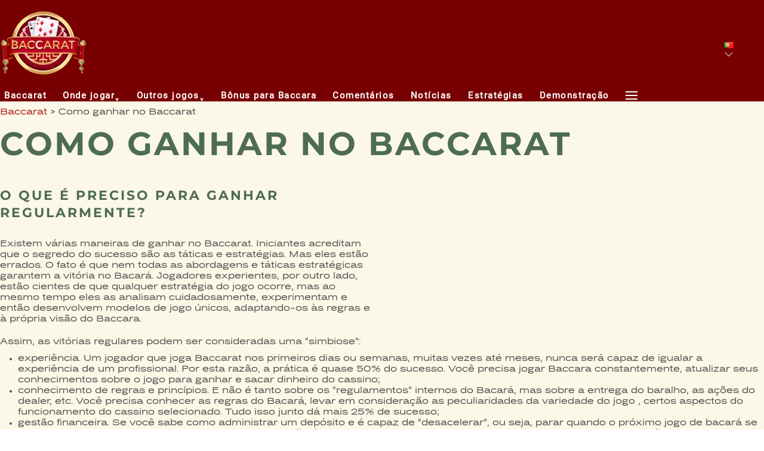

--- FILE ---
content_type: text/html; charset=UTF-8
request_url: https://baccara.games/pt/como-ganhar-no-baccarat/
body_size: 19288
content:
<!DOCTYPE html>
<html dir="ltr" lang="pt-PT"
	prefix="og: https://ogp.me/ns#" >
    <head>
        <meta charset="UTF-8">
        <meta http-equiv="X-UA-Compatible" content="IE=edge">
        <meta name="viewport" content="width=device-width, initial-scale=1">
        <link rel="shortcut icon" href="/wp-content/uploads/favicon.jpeg">
        <link rel="apple-touch-icon" href="/wp-content/uploads/favicon.jpeg">
                
		<!-- All in One SEO 4.3.2 - aioseo.com -->
		<meta name="description" content="O que é preciso para ganhar regularmente? Existem várias maneiras de ganhar no Baccarat. Iniciantes acreditam que o segredo do sucesso são as táticas e estratégias. Mas eles estão errados. O fato é que nem todas as abordagens e táticas estratégicas garantem a vitória no Bacará. Jogadores experientes, por outro lado, estão cientes de que" />
		<meta name="robots" content="max-image-preview:large" />
		<link rel="canonical" href="https://baccara.games/pt/como-ganhar-no-baccarat/" />
		<meta name="generator" content="All in One SEO (AIOSEO) 4.3.2 " />
		<meta property="og:locale" content="pt_PT" />
		<meta property="og:site_name" content="Baccarat - официальный сайт игры баккара" />
		<meta property="og:type" content="article" />
		<meta property="og:title" content="Como ganhar no Baccarat - Baccarat" />
		<meta property="og:description" content="O que é preciso para ganhar regularmente? Existem várias maneiras de ganhar no Baccarat. Iniciantes acreditam que o segredo do sucesso são as táticas e estratégias. Mas eles estão errados. O fato é que nem todas as abordagens e táticas estratégicas garantem a vitória no Bacará. Jogadores experientes, por outro lado, estão cientes de que" />
		<meta property="og:url" content="https://baccara.games/pt/como-ganhar-no-baccarat/" />
		<meta property="article:published_time" content="2023-01-22T06:35:36+00:00" />
		<meta property="article:modified_time" content="2023-02-27T09:30:34+00:00" />
		<meta name="twitter:card" content="summary_large_image" />
		<meta name="twitter:title" content="Como ganhar no Baccarat - Baccarat" />
		<meta name="twitter:description" content="O que é preciso para ganhar regularmente? Existem várias maneiras de ganhar no Baccarat. Iniciantes acreditam que o segredo do sucesso são as táticas e estratégias. Mas eles estão errados. O fato é que nem todas as abordagens e táticas estratégicas garantem a vitória no Bacará. Jogadores experientes, por outro lado, estão cientes de que" />
		<script type="application/ld+json" class="aioseo-schema">
			{"@context":"https:\/\/schema.org","@graph":[{"@type":"BreadcrumbList","@id":"https:\/\/baccara.games\/pt\/como-ganhar-no-baccarat\/#breadcrumblist","itemListElement":[{"@type":"ListItem","@id":"https:\/\/baccara.games\/#listItem","position":1,"item":{"@type":"WebPage","@id":"https:\/\/baccara.games\/","name":"Home","description":"Baccara: emo\u00e7\u00e3o, pontos, ganhar ou perder Baccarat \u00e9 basicamente um jogo de cartas. Nele, todo jogador que aprecia a emo\u00e7\u00e3o e est\u00e1 pronto para correr um certo risco se esfor\u00e7a para marcar um certo n\u00famero de pontos. Apenas dois ou tr\u00eas cart\u00f5es podem ser usados. Antigamente, o Baccarat era considerado um jogo de aristocratas. Hoje,","url":"https:\/\/baccara.games\/"},"nextItem":"https:\/\/baccara.games\/pt\/como-ganhar-no-baccarat\/#listItem"},{"@type":"ListItem","@id":"https:\/\/baccara.games\/pt\/como-ganhar-no-baccarat\/#listItem","position":2,"item":{"@type":"WebPage","@id":"https:\/\/baccara.games\/pt\/como-ganhar-no-baccarat\/","name":"Como ganhar no Baccarat","description":"O que \u00e9 preciso para ganhar regularmente? Existem v\u00e1rias maneiras de ganhar no Baccarat. Iniciantes acreditam que o segredo do sucesso s\u00e3o as t\u00e1ticas e estrat\u00e9gias. Mas eles est\u00e3o errados. O fato \u00e9 que nem todas as abordagens e t\u00e1ticas estrat\u00e9gicas garantem a vit\u00f3ria no Bacar\u00e1. Jogadores experientes, por outro lado, est\u00e3o cientes de que","url":"https:\/\/baccara.games\/pt\/como-ganhar-no-baccarat\/"},"previousItem":"https:\/\/baccara.games\/#listItem"}]},{"@type":"Organization","@id":"https:\/\/baccara.games\/#organization","name":"Baccarat","url":"https:\/\/baccara.games\/"},{"@type":"WebPage","@id":"https:\/\/baccara.games\/pt\/como-ganhar-no-baccarat\/#webpage","url":"https:\/\/baccara.games\/pt\/como-ganhar-no-baccarat\/","name":"Como ganhar no Baccarat - Baccarat","description":"O que \u00e9 preciso para ganhar regularmente? Existem v\u00e1rias maneiras de ganhar no Baccarat. Iniciantes acreditam que o segredo do sucesso s\u00e3o as t\u00e1ticas e estrat\u00e9gias. Mas eles est\u00e3o errados. O fato \u00e9 que nem todas as abordagens e t\u00e1ticas estrat\u00e9gicas garantem a vit\u00f3ria no Bacar\u00e1. Jogadores experientes, por outro lado, est\u00e3o cientes de que","inLanguage":"pt-PT","isPartOf":{"@id":"https:\/\/baccara.games\/#website"},"breadcrumb":{"@id":"https:\/\/baccara.games\/pt\/como-ganhar-no-baccarat\/#breadcrumblist"},"datePublished":"2023-01-22T06:35:36+03:00","dateModified":"2023-02-27T09:30:34+03:00"},{"@type":"WebSite","@id":"https:\/\/baccara.games\/#website","url":"https:\/\/baccara.games\/","name":"Baccarat","description":"\u043e\u0444\u0438\u0446\u0438\u0430\u043b\u044c\u043d\u044b\u0439 \u0441\u0430\u0439\u0442 \u0438\u0433\u0440\u044b \u0431\u0430\u043a\u043a\u0430\u0440\u0430","inLanguage":"pt-PT","publisher":{"@id":"https:\/\/baccara.games\/#organization"}}]}
		</script>
		<!-- All in One SEO -->

<link rel="alternate" href="https://baccara.games/en/how-to-win-at-baccarat/" hreflang="en" />
<link rel="alternate" href="https://baccara.games/kak-vyigryvat-v-baccara/" hreflang="ru" />
<link rel="alternate" href="https://baccara.games/kk/baccara-da-alaj-zhe-uge-bolady/" hreflang="kk" />
<link rel="alternate" href="https://baccara.games/az/baccara-nec-qalib-g-lm-k-olar/" hreflang="az" />
<link rel="alternate" href="https://baccara.games/tr/baccara-da-nasil-kazanilir/" hreflang="tr" />
<link rel="alternate" href="https://baccara.games/uz/baccarat-qanday-g-alaba-qozonish-mumkin/" hreflang="uz" />
<link rel="alternate" href="https://baccara.games/es/como-ganar-en-baccara/" hreflang="es" />
<link rel="alternate" href="https://baccara.games/pt/como-ganhar-no-baccarat/" hreflang="pt" />
<link rel="alternate" href="https://baccara.games/uk/jak-vigravati-u-baccara/" hreflang="uk" />

	<!-- This site is optimized with the Yoast SEO Premium plugin v20.0 (Yoast SEO v20.0) - https://yoast.com/wordpress/plugins/seo/ -->
	<title>Como ganhar no Baccarat - Baccarat</title>
	<meta name="description" content="✅ O QUE É NECESSÁRIO PARA VITÓRIAS REGULARES? 🏆 Existem várias maneiras de ganhar no Baccarat 💲 Jogue o jogo de cartas Baccarat!" />
	<link rel="canonical" href="https://baccara.games/pt/como-ganhar-no-baccarat/" />
	<meta property="og:locale" content="pt_PT" />
	<meta property="og:locale:alternate" content="en_GB" />
	<meta property="og:locale:alternate" content="ru_RU" />
	<meta property="og:locale:alternate" content="kk_KZ" />
	<meta property="og:locale:alternate" content="az_AZ" />
	<meta property="og:locale:alternate" content="tr_TR" />
	<meta property="og:locale:alternate" content="uz_UZ" />
	<meta property="og:locale:alternate" content="es_ES" />
	<meta property="og:locale:alternate" content="uk_UA" />
	<meta property="og:type" content="article" />
	<meta property="og:title" content="Como ganhar no Baccarat - Baccarat" />
	<meta property="og:description" content="✅ O QUE É NECESSÁRIO PARA VITÓRIAS REGULARES? 🏆 Existem várias maneiras de ganhar no Baccarat 💲 Jogue o jogo de cartas Baccarat!" />
	<meta property="og:url" content="https://baccara.games/pt/como-ganhar-no-baccarat/" />
	<meta property="og:site_name" content="Baccarat" />
	<meta property="article:modified_time" content="2023-02-27T09:30:34+00:00" />
	<meta name="twitter:card" content="summary_large_image" />
	<meta name="twitter:label1" content="Tempo estimado de leitura" />
	<meta name="twitter:data1" content="7 minutos" />
	<script type="application/ld+json" class="yoast-schema-graph">{"@context":"https://schema.org","@graph":[{"@type":"WebPage","@id":"https://baccara.games/pt/como-ganhar-no-baccarat/","url":"https://baccara.games/pt/como-ganhar-no-baccarat/","name":"Como ganhar no Baccarat - Baccarat","isPartOf":{"@id":"https://baccara.games/pt/pagina-principal/#website"},"datePublished":"2023-01-22T06:35:36+00:00","dateModified":"2023-02-27T09:30:34+00:00","description":"✅ O QUE É NECESSÁRIO PARA VITÓRIAS REGULARES? 🏆 Existem várias maneiras de ganhar no Baccarat 💲 Jogue o jogo de cartas Baccarat!","breadcrumb":{"@id":"https://baccara.games/pt/como-ganhar-no-baccarat/#breadcrumb"},"inLanguage":"pt-PT","potentialAction":[{"@type":"ReadAction","target":["https://baccara.games/pt/como-ganhar-no-baccarat/"]}]},{"@type":"WebSite","@id":"https://baccara.games/pt/pagina-principal/#website","url":"https://baccara.games/pt/pagina-principal/","name":"Baccarat","description":"официальный сайт игры баккара","potentialAction":[{"@type":"SearchAction","target":{"@type":"EntryPoint","urlTemplate":"https://baccara.games/pt/pagina-principal/?s={search_term_string}"},"query-input":"required name=search_term_string"}],"inLanguage":"pt-PT"}]}</script>
	<!-- / Yoast SEO Premium plugin. -->


<link rel="alternate" type="application/rss+xml" title="Baccarat &raquo; Feed" href="https://baccara.games/pt/feed/" />
<link rel="alternate" type="application/rss+xml" title="Baccarat &raquo; Feed de comentários" href="https://baccara.games/pt/comments/feed/" />
		<!-- This site uses the Google Analytics by MonsterInsights plugin v8.12.1 - Using Analytics tracking - https://www.monsterinsights.com/ -->
							<script
				src="//www.googletagmanager.com/gtag/js?id=G-862JVRKJ8S"  data-cfasync="false" data-wpfc-render="false" type="text/javascript" async></script>
			<script data-cfasync="false" data-wpfc-render="false" type="text/javascript">
				var mi_version = '8.12.1';
				var mi_track_user = true;
				var mi_no_track_reason = '';
				
								var disableStrs = [
										'ga-disable-G-862JVRKJ8S',
														];

				/* Function to detect opted out users */
				function __gtagTrackerIsOptedOut() {
					for (var index = 0; index < disableStrs.length; index++) {
						if (document.cookie.indexOf(disableStrs[index] + '=true') > -1) {
							return true;
						}
					}

					return false;
				}

				/* Disable tracking if the opt-out cookie exists. */
				if (__gtagTrackerIsOptedOut()) {
					for (var index = 0; index < disableStrs.length; index++) {
						window[disableStrs[index]] = true;
					}
				}

				/* Opt-out function */
				function __gtagTrackerOptout() {
					for (var index = 0; index < disableStrs.length; index++) {
						document.cookie = disableStrs[index] + '=true; expires=Thu, 31 Dec 2099 23:59:59 UTC; path=/';
						window[disableStrs[index]] = true;
					}
				}

				if ('undefined' === typeof gaOptout) {
					function gaOptout() {
						__gtagTrackerOptout();
					}
				}
								window.dataLayer = window.dataLayer || [];

				window.MonsterInsightsDualTracker = {
					helpers: {},
					trackers: {},
				};
				if (mi_track_user) {
					function __gtagDataLayer() {
						dataLayer.push(arguments);
					}

					function __gtagTracker(type, name, parameters) {
						if (!parameters) {
							parameters = {};
						}

						if (parameters.send_to) {
							__gtagDataLayer.apply(null, arguments);
							return;
						}

						if (type === 'event') {
														parameters.send_to = monsterinsights_frontend.v4_id;
							var hookName = name;
							if (typeof parameters['event_category'] !== 'undefined') {
								hookName = parameters['event_category'] + ':' + name;
							}

							if (typeof MonsterInsightsDualTracker.trackers[hookName] !== 'undefined') {
								MonsterInsightsDualTracker.trackers[hookName](parameters);
							} else {
								__gtagDataLayer('event', name, parameters);
							}
							
													} else {
							__gtagDataLayer.apply(null, arguments);
						}
					}

					__gtagTracker('js', new Date());
					__gtagTracker('set', {
						'developer_id.dZGIzZG': true,
											});
										__gtagTracker('config', 'G-862JVRKJ8S', {"forceSSL":"true","link_attribution":"true"} );
															window.gtag = __gtagTracker;										(function () {
						/* https://developers.google.com/analytics/devguides/collection/analyticsjs/ */
						/* ga and __gaTracker compatibility shim. */
						var noopfn = function () {
							return null;
						};
						var newtracker = function () {
							return new Tracker();
						};
						var Tracker = function () {
							return null;
						};
						var p = Tracker.prototype;
						p.get = noopfn;
						p.set = noopfn;
						p.send = function () {
							var args = Array.prototype.slice.call(arguments);
							args.unshift('send');
							__gaTracker.apply(null, args);
						};
						var __gaTracker = function () {
							var len = arguments.length;
							if (len === 0) {
								return;
							}
							var f = arguments[len - 1];
							if (typeof f !== 'object' || f === null || typeof f.hitCallback !== 'function') {
								if ('send' === arguments[0]) {
									var hitConverted, hitObject = false, action;
									if ('event' === arguments[1]) {
										if ('undefined' !== typeof arguments[3]) {
											hitObject = {
												'eventAction': arguments[3],
												'eventCategory': arguments[2],
												'eventLabel': arguments[4],
												'value': arguments[5] ? arguments[5] : 1,
											}
										}
									}
									if ('pageview' === arguments[1]) {
										if ('undefined' !== typeof arguments[2]) {
											hitObject = {
												'eventAction': 'page_view',
												'page_path': arguments[2],
											}
										}
									}
									if (typeof arguments[2] === 'object') {
										hitObject = arguments[2];
									}
									if (typeof arguments[5] === 'object') {
										Object.assign(hitObject, arguments[5]);
									}
									if ('undefined' !== typeof arguments[1].hitType) {
										hitObject = arguments[1];
										if ('pageview' === hitObject.hitType) {
											hitObject.eventAction = 'page_view';
										}
									}
									if (hitObject) {
										action = 'timing' === arguments[1].hitType ? 'timing_complete' : hitObject.eventAction;
										hitConverted = mapArgs(hitObject);
										__gtagTracker('event', action, hitConverted);
									}
								}
								return;
							}

							function mapArgs(args) {
								var arg, hit = {};
								var gaMap = {
									'eventCategory': 'event_category',
									'eventAction': 'event_action',
									'eventLabel': 'event_label',
									'eventValue': 'event_value',
									'nonInteraction': 'non_interaction',
									'timingCategory': 'event_category',
									'timingVar': 'name',
									'timingValue': 'value',
									'timingLabel': 'event_label',
									'page': 'page_path',
									'location': 'page_location',
									'title': 'page_title',
								};
								for (arg in args) {
																		if (!(!args.hasOwnProperty(arg) || !gaMap.hasOwnProperty(arg))) {
										hit[gaMap[arg]] = args[arg];
									} else {
										hit[arg] = args[arg];
									}
								}
								return hit;
							}

							try {
								f.hitCallback();
							} catch (ex) {
							}
						};
						__gaTracker.create = newtracker;
						__gaTracker.getByName = newtracker;
						__gaTracker.getAll = function () {
							return [];
						};
						__gaTracker.remove = noopfn;
						__gaTracker.loaded = true;
						window['__gaTracker'] = __gaTracker;
					})();
									} else {
										console.log("");
					(function () {
						function __gtagTracker() {
							return null;
						}

						window['__gtagTracker'] = __gtagTracker;
						window['gtag'] = __gtagTracker;
					})();
									}
			</script>
				<!-- / Google Analytics by MonsterInsights -->
		<link rel='stylesheet' id='wp-block-library-css' href='https://baccara.games/wp-includes/css/dist/block-library/style.min.css?ver=6.1.1' type='text/css' media='all' />
<link rel='stylesheet' id='classic-theme-styles-css' href='https://baccara.games/wp-includes/css/classic-themes.min.css?ver=1' type='text/css' media='all' />
<style id='global-styles-inline-css' type='text/css'>
body{--wp--preset--color--black: #000000;--wp--preset--color--cyan-bluish-gray: #abb8c3;--wp--preset--color--white: #ffffff;--wp--preset--color--pale-pink: #f78da7;--wp--preset--color--vivid-red: #cf2e2e;--wp--preset--color--luminous-vivid-orange: #ff6900;--wp--preset--color--luminous-vivid-amber: #fcb900;--wp--preset--color--light-green-cyan: #7bdcb5;--wp--preset--color--vivid-green-cyan: #00d084;--wp--preset--color--pale-cyan-blue: #8ed1fc;--wp--preset--color--vivid-cyan-blue: #0693e3;--wp--preset--color--vivid-purple: #9b51e0;--wp--preset--gradient--vivid-cyan-blue-to-vivid-purple: linear-gradient(135deg,rgba(6,147,227,1) 0%,rgb(155,81,224) 100%);--wp--preset--gradient--light-green-cyan-to-vivid-green-cyan: linear-gradient(135deg,rgb(122,220,180) 0%,rgb(0,208,130) 100%);--wp--preset--gradient--luminous-vivid-amber-to-luminous-vivid-orange: linear-gradient(135deg,rgba(252,185,0,1) 0%,rgba(255,105,0,1) 100%);--wp--preset--gradient--luminous-vivid-orange-to-vivid-red: linear-gradient(135deg,rgba(255,105,0,1) 0%,rgb(207,46,46) 100%);--wp--preset--gradient--very-light-gray-to-cyan-bluish-gray: linear-gradient(135deg,rgb(238,238,238) 0%,rgb(169,184,195) 100%);--wp--preset--gradient--cool-to-warm-spectrum: linear-gradient(135deg,rgb(74,234,220) 0%,rgb(151,120,209) 20%,rgb(207,42,186) 40%,rgb(238,44,130) 60%,rgb(251,105,98) 80%,rgb(254,248,76) 100%);--wp--preset--gradient--blush-light-purple: linear-gradient(135deg,rgb(255,206,236) 0%,rgb(152,150,240) 100%);--wp--preset--gradient--blush-bordeaux: linear-gradient(135deg,rgb(254,205,165) 0%,rgb(254,45,45) 50%,rgb(107,0,62) 100%);--wp--preset--gradient--luminous-dusk: linear-gradient(135deg,rgb(255,203,112) 0%,rgb(199,81,192) 50%,rgb(65,88,208) 100%);--wp--preset--gradient--pale-ocean: linear-gradient(135deg,rgb(255,245,203) 0%,rgb(182,227,212) 50%,rgb(51,167,181) 100%);--wp--preset--gradient--electric-grass: linear-gradient(135deg,rgb(202,248,128) 0%,rgb(113,206,126) 100%);--wp--preset--gradient--midnight: linear-gradient(135deg,rgb(2,3,129) 0%,rgb(40,116,252) 100%);--wp--preset--duotone--dark-grayscale: url('#wp-duotone-dark-grayscale');--wp--preset--duotone--grayscale: url('#wp-duotone-grayscale');--wp--preset--duotone--purple-yellow: url('#wp-duotone-purple-yellow');--wp--preset--duotone--blue-red: url('#wp-duotone-blue-red');--wp--preset--duotone--midnight: url('#wp-duotone-midnight');--wp--preset--duotone--magenta-yellow: url('#wp-duotone-magenta-yellow');--wp--preset--duotone--purple-green: url('#wp-duotone-purple-green');--wp--preset--duotone--blue-orange: url('#wp-duotone-blue-orange');--wp--preset--font-size--small: 13px;--wp--preset--font-size--medium: 20px;--wp--preset--font-size--large: 36px;--wp--preset--font-size--x-large: 42px;--wp--preset--spacing--20: 0.44rem;--wp--preset--spacing--30: 0.67rem;--wp--preset--spacing--40: 1rem;--wp--preset--spacing--50: 1.5rem;--wp--preset--spacing--60: 2.25rem;--wp--preset--spacing--70: 3.38rem;--wp--preset--spacing--80: 5.06rem;}:where(.is-layout-flex){gap: 0.5em;}body .is-layout-flow > .alignleft{float: left;margin-inline-start: 0;margin-inline-end: 2em;}body .is-layout-flow > .alignright{float: right;margin-inline-start: 2em;margin-inline-end: 0;}body .is-layout-flow > .aligncenter{margin-left: auto !important;margin-right: auto !important;}body .is-layout-constrained > .alignleft{float: left;margin-inline-start: 0;margin-inline-end: 2em;}body .is-layout-constrained > .alignright{float: right;margin-inline-start: 2em;margin-inline-end: 0;}body .is-layout-constrained > .aligncenter{margin-left: auto !important;margin-right: auto !important;}body .is-layout-constrained > :where(:not(.alignleft):not(.alignright):not(.alignfull)){max-width: var(--wp--style--global--content-size);margin-left: auto !important;margin-right: auto !important;}body .is-layout-constrained > .alignwide{max-width: var(--wp--style--global--wide-size);}body .is-layout-flex{display: flex;}body .is-layout-flex{flex-wrap: wrap;align-items: center;}body .is-layout-flex > *{margin: 0;}:where(.wp-block-columns.is-layout-flex){gap: 2em;}.has-black-color{color: var(--wp--preset--color--black) !important;}.has-cyan-bluish-gray-color{color: var(--wp--preset--color--cyan-bluish-gray) !important;}.has-white-color{color: var(--wp--preset--color--white) !important;}.has-pale-pink-color{color: var(--wp--preset--color--pale-pink) !important;}.has-vivid-red-color{color: var(--wp--preset--color--vivid-red) !important;}.has-luminous-vivid-orange-color{color: var(--wp--preset--color--luminous-vivid-orange) !important;}.has-luminous-vivid-amber-color{color: var(--wp--preset--color--luminous-vivid-amber) !important;}.has-light-green-cyan-color{color: var(--wp--preset--color--light-green-cyan) !important;}.has-vivid-green-cyan-color{color: var(--wp--preset--color--vivid-green-cyan) !important;}.has-pale-cyan-blue-color{color: var(--wp--preset--color--pale-cyan-blue) !important;}.has-vivid-cyan-blue-color{color: var(--wp--preset--color--vivid-cyan-blue) !important;}.has-vivid-purple-color{color: var(--wp--preset--color--vivid-purple) !important;}.has-black-background-color{background-color: var(--wp--preset--color--black) !important;}.has-cyan-bluish-gray-background-color{background-color: var(--wp--preset--color--cyan-bluish-gray) !important;}.has-white-background-color{background-color: var(--wp--preset--color--white) !important;}.has-pale-pink-background-color{background-color: var(--wp--preset--color--pale-pink) !important;}.has-vivid-red-background-color{background-color: var(--wp--preset--color--vivid-red) !important;}.has-luminous-vivid-orange-background-color{background-color: var(--wp--preset--color--luminous-vivid-orange) !important;}.has-luminous-vivid-amber-background-color{background-color: var(--wp--preset--color--luminous-vivid-amber) !important;}.has-light-green-cyan-background-color{background-color: var(--wp--preset--color--light-green-cyan) !important;}.has-vivid-green-cyan-background-color{background-color: var(--wp--preset--color--vivid-green-cyan) !important;}.has-pale-cyan-blue-background-color{background-color: var(--wp--preset--color--pale-cyan-blue) !important;}.has-vivid-cyan-blue-background-color{background-color: var(--wp--preset--color--vivid-cyan-blue) !important;}.has-vivid-purple-background-color{background-color: var(--wp--preset--color--vivid-purple) !important;}.has-black-border-color{border-color: var(--wp--preset--color--black) !important;}.has-cyan-bluish-gray-border-color{border-color: var(--wp--preset--color--cyan-bluish-gray) !important;}.has-white-border-color{border-color: var(--wp--preset--color--white) !important;}.has-pale-pink-border-color{border-color: var(--wp--preset--color--pale-pink) !important;}.has-vivid-red-border-color{border-color: var(--wp--preset--color--vivid-red) !important;}.has-luminous-vivid-orange-border-color{border-color: var(--wp--preset--color--luminous-vivid-orange) !important;}.has-luminous-vivid-amber-border-color{border-color: var(--wp--preset--color--luminous-vivid-amber) !important;}.has-light-green-cyan-border-color{border-color: var(--wp--preset--color--light-green-cyan) !important;}.has-vivid-green-cyan-border-color{border-color: var(--wp--preset--color--vivid-green-cyan) !important;}.has-pale-cyan-blue-border-color{border-color: var(--wp--preset--color--pale-cyan-blue) !important;}.has-vivid-cyan-blue-border-color{border-color: var(--wp--preset--color--vivid-cyan-blue) !important;}.has-vivid-purple-border-color{border-color: var(--wp--preset--color--vivid-purple) !important;}.has-vivid-cyan-blue-to-vivid-purple-gradient-background{background: var(--wp--preset--gradient--vivid-cyan-blue-to-vivid-purple) !important;}.has-light-green-cyan-to-vivid-green-cyan-gradient-background{background: var(--wp--preset--gradient--light-green-cyan-to-vivid-green-cyan) !important;}.has-luminous-vivid-amber-to-luminous-vivid-orange-gradient-background{background: var(--wp--preset--gradient--luminous-vivid-amber-to-luminous-vivid-orange) !important;}.has-luminous-vivid-orange-to-vivid-red-gradient-background{background: var(--wp--preset--gradient--luminous-vivid-orange-to-vivid-red) !important;}.has-very-light-gray-to-cyan-bluish-gray-gradient-background{background: var(--wp--preset--gradient--very-light-gray-to-cyan-bluish-gray) !important;}.has-cool-to-warm-spectrum-gradient-background{background: var(--wp--preset--gradient--cool-to-warm-spectrum) !important;}.has-blush-light-purple-gradient-background{background: var(--wp--preset--gradient--blush-light-purple) !important;}.has-blush-bordeaux-gradient-background{background: var(--wp--preset--gradient--blush-bordeaux) !important;}.has-luminous-dusk-gradient-background{background: var(--wp--preset--gradient--luminous-dusk) !important;}.has-pale-ocean-gradient-background{background: var(--wp--preset--gradient--pale-ocean) !important;}.has-electric-grass-gradient-background{background: var(--wp--preset--gradient--electric-grass) !important;}.has-midnight-gradient-background{background: var(--wp--preset--gradient--midnight) !important;}.has-small-font-size{font-size: var(--wp--preset--font-size--small) !important;}.has-medium-font-size{font-size: var(--wp--preset--font-size--medium) !important;}.has-large-font-size{font-size: var(--wp--preset--font-size--large) !important;}.has-x-large-font-size{font-size: var(--wp--preset--font-size--x-large) !important;}
.wp-block-navigation a:where(:not(.wp-element-button)){color: inherit;}
:where(.wp-block-columns.is-layout-flex){gap: 2em;}
.wp-block-pullquote{font-size: 1.5em;line-height: 1.6;}
</style>
<link rel='stylesheet' id='dashicons-css' href='https://baccara.games/wp-includes/css/dashicons.min.css?ver=6.1.1' type='text/css' media='all' />
<link rel='stylesheet' id='site-reviews-css' href='https://baccara.games/wp-content/plugins/site-reviews/assets/styles/default.css?ver=6.4.1' type='text/css' media='all' />
<style id='site-reviews-inline-css' type='text/css'>
.glsr-star-empty,.glsr-star-rating--stars[class*=" s"]>span{background-image:url(https://baccara.games/wp-content/plugins/site-reviews/assets/images/stars/default/star-empty.svg)!important}.glsr-field-is-invalid .glsr-star-rating--stars[class*=" s"]>span{background-image:url(https://baccara.games/wp-content/plugins/site-reviews/assets/images/stars/default/star-error.svg)!important}.glsr-star-half{background-image:url(https://baccara.games/wp-content/plugins/site-reviews/assets/images/stars/default/star-half.svg)!important}.glsr-star-full,.glsr-star-rating--stars[class*=" s"]>span.gl-active,.glsr-star-rating--stars[class*=" s"]>span.gl-active.gl-selected{background-image:url(https://baccara.games/wp-content/plugins/site-reviews/assets/images/stars/default/star-full.svg)!important}

</style>
<link href="https://baccara.games/wp-content/themes/yootheme/css/theme.1.css?ver=1677836985" rel="stylesheet">
<link href="https://baccara.games/wp-content/themes/yootheme/css/custom.css?ver=2.7.22" rel="stylesheet">
<script type='text/javascript' src='https://baccara.games/wp-content/plugins/google-analytics-for-wordpress/assets/js/frontend-gtag.min.js?ver=8.12.1' id='monsterinsights-frontend-script-js'></script>
<script data-cfasync="false" data-wpfc-render="false" type="text/javascript" id='monsterinsights-frontend-script-js-extra'>/* <![CDATA[ */
var monsterinsights_frontend = {"js_events_tracking":"true","download_extensions":"doc,pdf,ppt,zip,xls,docx,pptx,xlsx","inbound_paths":"[{\"path\":\"\\\/go\\\/\",\"label\":\"affiliate\"},{\"path\":\"\\\/recommend\\\/\",\"label\":\"affiliate\"}]","home_url":"https:\/\/baccara.games","hash_tracking":"false","ua":"","v4_id":"G-862JVRKJ8S"};/* ]]> */
</script>
<script type='text/javascript' src='https://baccara.games/wp-includes/js/jquery/jquery.min.js?ver=3.6.1' id='jquery-core-js'></script>
<script type='text/javascript' src='https://baccara.games/wp-includes/js/jquery/jquery-migrate.min.js?ver=3.3.2' id='jquery-migrate-js'></script>
<link rel="https://api.w.org/" href="https://baccara.games/wp-json/" /><link rel="alternate" type="application/json" href="https://baccara.games/wp-json/wp/v2/pages/10831" /><link rel="EditURI" type="application/rsd+xml" title="RSD" href="https://baccara.games/xmlrpc.php?rsd" />
<link rel="wlwmanifest" type="application/wlwmanifest+xml" href="https://baccara.games/wp-includes/wlwmanifest.xml" />
<meta name="generator" content="WordPress 6.1.1" />
<link rel='shortlink' href='https://baccara.games/?p=10831' />
<link rel="alternate" type="application/json+oembed" href="https://baccara.games/wp-json/oembed/1.0/embed?url=https%3A%2F%2Fbaccara.games%2Fpt%2Fcomo-ganhar-no-baccarat%2F" />
<link rel="alternate" type="text/xml+oembed" href="https://baccara.games/wp-json/oembed/1.0/embed?url=https%3A%2F%2Fbaccara.games%2Fpt%2Fcomo-ganhar-no-baccarat%2F&#038;format=xml" />
<!-- Schema optimized by Schema Pro --><script type="application/ld+json">{"@context":"https://schema.org","type":"FAQPage","mainEntity":[{"@type":"Question","name":"É possível ganhar consistentemente no Baccarat?","acceptedAnswer":{"@type":"Answer","text":"Sim, você pode ganhar no Baccara regularmente. Mas nem só estratégias e táticas são importantes para isso. Outros aspectos também são de grande importância: experiência (você pode adquiri-la com jogos constantes), compreensão clara dos princípios e regras do jogo, gestão financeira (é importante aprender a administrar\r\ndepósito e poder “desacelerar”)."}},{"@type":"Question","name":"Por que é tão importante conhecer as regras do Bacará?","acceptedAnswer":{"@type":"Answer","text":"Não é realista ganhar regularmente o jogo se você não sabe e não está ciente de como ele funciona, em que princípios se baseia, qual é a essência de tal entretenimento. Se o jogador tiver sorte, é claro que terá vitórias, mas apenas ocasionalmente."}}]}</script><!-- / Schema optimized by Schema Pro --><!-- breadcrumb Schema optimized by Schema Pro --><script type="application/ld+json">{"@context":"https:\/\/schema.org","@type":"BreadcrumbList","itemListElement":[{"@type":"ListItem","position":1,"item":{"@id":"https:\/\/baccara.games\/","name":"Home"}},{"@type":"ListItem","position":2,"item":{"@id":"https:\/\/baccara.games\/pt\/como-ganhar-no-baccarat\/","name":"Como ganhar no Baccarat"}}]}</script><!-- / breadcrumb Schema optimized by Schema Pro --><script src="https://baccara.games/wp-content/themes/yootheme/vendor/assets/uikit/dist/js/uikit.min.js?ver=2.7.22"></script>
<script src="https://baccara.games/wp-content/themes/yootheme/vendor/assets/uikit/dist/js/uikit-icons-balou.min.js?ver=2.7.22"></script>
<script src="https://baccara.games/wp-content/themes/yootheme/js/theme.js?ver=2.7.22"></script>
<script>var $theme = {};</script>
<script>/*jQuery( document ).ready(($)=>{
let bread_link = $('#breadcrumbs > span > span > span > a').text();
    $('#breadcrumbs > span > span > span > a').remove();
    $('#breadcrumbs > span > span > span').prepend(bread_link);
});*/</script>			<style id="wpsp-style-frontend"></style>
					<style type="text/css" id="wp-custom-css">
			.glsr-field-text{
	order:1 ;
}

.glsr-field-textarea {
	order: 2;
}

div[data-field="submit-button"]{
	order: 3;
}
.glsr-button{
	    margin: 0;
    border: none;
    overflow: visible;
    font: inherit;
    color: inherit;
    -webkit-appearance: none;
    border-radius: 0;
    display: inline-block;
    box-sizing: border-box;
    padding: 0 22px;
    vertical-align: middle;
    font-size: 12px;
    line-height: 120%;
    text-align: center;
    text-decoration: none;
    transition: .15s ease-in-out;
    transition-property: color,background-color,background-position,background-size,border-color,box-shadow;
    font-family: Montserrat;
    font-weight: 600;
    text-transform: none;
    letter-spacing: 1.5px;
    border-radius: 5px;
    background-origin: border-box;
	padding: 15px 22px;
	    background-color: #ac0404;
    color: #fff;
    box-shadow: 1px 1px 0 0 rgb(0 0 0 / 46%);
}

.tm-page{
	background-color:#EEF1FF;
}
.register_block_buttons .uk-button{
	background-color:#B1B2FF!important;
}

.uk-logo>:where(img,svg,video) {
    max-width: 5em;
}
.uk-navbar .uk-navbar-nav {
    max-width: 90%;
    justify-content: space-between;
    width: inherit;
}

.uk-section-default {
    background: #fbf8e8;
}

h1,h2,h3,h4{
	color: #4E6C50;
}

body{
	background-color: #FAECD6;
}

@media (max-width: 1300px) 
{
.uk-navbar .uk-navbar-nav {
    max-width: 88%;
    justify-content: space-between;
    width: inherit;
}
	.uk-navbar-nav>li>a{
		font-size: inherit;
	}
	
}


/* @media (max-width: 1299px){
	.uk-navbar-nav{
		display: none;
	}
} */


@media(max-width: 960px){
		h3{
		font-size: 18px;
	}
	
	h1{
		font-size: 24px;
	}
	
	.download-page-section{
		display: flex;
	}
	
	#downlod-page-section-1 > div:first-child{
			order: 1;
	}
	
	h1,h2,h3,h4{
		text-align: center;
	}
	

	
}

@media(max-width: 600px){
		.el-link{
    text-align: center;
    width: 100%;
	}
}

@media (min-width: 960px){
.uk-container {
    padding-left: 0px !important;
    padding-right: 0px !important;
}

.uk-navbar-item, .uk-navbar-nav>li>a, .uk-navbar-toggle {
    padding: 0 7px;
}

.uk-navbar-container>.uk-container .uk-navbar-left{
	width: 100%;
}

.uk-offcanvas-bar {
    position: absolute;
    top: 0;
    bottom: 0;
    left: -270px;
    box-sizing: border-box;
    width: 270px;
    padding: 20px 20px;
    background: #780000;
    overflow-y: auto;
    -webkit-overflow-scrolling: touch;
}
	
}

@media (min-width: 960px) {
.uk-section {
    padding-top: 10px;
    padding-bottom: 0px;
	} 
/* .uk-navbar .uk-navbar-nav{
	    max-width: 1170px;
} */
}

.uk-link, a {
    color: #b11818;
    text-decoration: none;
    cursor: pointer;
}

#section-footer {
    color: #fff;
    font-weight: 300;
    margin-top: 20px;
}

b, strong {
    color: #a30000;
}

.uk-breadcrumb>*>* {
    font-size: 12px;
    color: #c90d0d;
    font-family: Montserrat;
    font-weight: 600;
    text-transform: uppercase;
    letter-spacing: 1.5px;
}
/* */
.menu-item-has-children {
	position: relative;
}
.uk-navbar-dropdown-bottom-left {
	padding: 15px 0px 15px 25px;
}
.uk-navbar-dropdown-nav>li .uk-nav-sub {
	display: none;
  position: absolute;
  z-index: 1020;
  box-sizing: border-box;
  width: 250px;
  padding: 15px 25px;
  background: #780000;
  left: 275px;
  top: -15px;
}
.uk-navbar-dropdown-nav .uk-nav-sub a {
color: #fff;
}
.uk-navbar-dropdown-nav>li:hover .uk-nav-sub { 
  display: block;
}
.uk-navbar-dropdown-nav .uk-nav-sub li>a:hover {
color: #ffd101;
}
.uk-navbar-dropdown-nav .uk-nav-sub li.uk-active>a:hover {
color: #fff;
}
.uk-navbar-dropdown-nav .uk-nav-sub li.uk-active>a {
color: #ffd101;
}		</style>
		<noscript><style id="rocket-lazyload-nojs-css">.rll-youtube-player, [data-lazy-src]{display:none !important;}</style></noscript>    </head>
    <body class="page-template-default page page-id-10831  wp-schema-pro-2.7.3">


        
        
        <div class="tm-page">

                        
<div class="tm-header-mobile uk-hidden@l">


    <div class="uk-navbar-container">
        <nav uk-navbar="container: .tm-header-mobile">

            
            
                        <div class="uk-navbar-right">

                
                                <a class="uk-navbar-toggle"  aria-label="Nav-bar" href="#tm-mobile" uk-toggle>
                                        <div uk-navbar-toggle-icon></div>
                </a>
                
                
            </div>
            
        </nav>
    </div>

    

<div id="tm-mobile" uk-offcanvas mode="slide" overlay>
    <div class="uk-offcanvas-bar">

                <button class="uk-offcanvas-close" aria-label="Close" type="button" uk-close></button>
        
        
            
<div class="uk-child-width-1-1" uk-grid>    <div>
<div class="uk-panel">

    
    
<ul class="uk-nav uk-nav-primary">
    
	<li class="menu-item menu-item-type-post_type menu-item-object-page menu-item-home"><a href="https://baccara.games/pt/pagina-principal/"> Baccarat</a></li>
	<li class="menu-item menu-item-type-custom menu-item-object-custom menu-item-has-children uk-parent"><a href="#parent"> Onde jogarˬ</a>
	<ul class="uk-nav-sub">

		<li class="menu-item menu-item-type-post_type menu-item-object-page"><a href="https://baccara.games/pt/1xbet/"> Jogar Bacará 1xBet</a></li>
		<li class="menu-item menu-item-type-post_type menu-item-object-page"><a href="https://baccara.games/pt/betfair/"> Jogar Bacará Betfair</a></li>
		<li class="menu-item menu-item-type-post_type menu-item-object-page"><a href="https://baccara.games/pt/betsson/"> Jogar Bacará Betsson</a></li>
		<li class="menu-item menu-item-type-post_type menu-item-object-page"><a href="https://baccara.games/pt/bodog-com/"> Jogar Bacará bodog.com</a></li>
		<li class="menu-item menu-item-type-post_type menu-item-object-page"><a href="https://baccara.games/pt/casinoinchile/"> Jogar Bacará casinoinchile</a></li>
		<li class="menu-item menu-item-type-post_type menu-item-object-page"><a href="https://baccara.games/pt/cassino-org/"> Jogar Bacará Cassino.org</a></li>
		<li class="menu-item menu-item-type-post_type menu-item-object-page"><a href="https://baccara.games/pt/energycasino-com/"> Jogar Bacará energycasino.com</a></li>
		<li class="menu-item menu-item-type-post_type menu-item-object-page"><a href="https://baccara.games/pt/fulltilt-com/"> Jogar Bacará fulltilt.com</a></li>
		<li class="menu-item menu-item-type-post_type menu-item-object-page"><a href="https://baccara.games/pt/melbet/"> Jogar Bacará Melbet</a></li>
		<li class="menu-item menu-item-type-post_type menu-item-object-page"><a href="https://baccara.games/pt/mostbet/"> Jogar Bacará Mostbet</a></li>
		<li class="menu-item menu-item-type-post_type menu-item-object-page"><a href="https://baccara.games/pt/netbet/"> Jogar Bacará NetBet</a></li>
		<li class="menu-item menu-item-type-post_type menu-item-object-page"><a href="https://baccara.games/pt/oddsshark/"> Jogar Bacará Oddsshark</a></li>
		<li class="menu-item menu-item-type-post_type menu-item-object-page"><a href="https://baccara.games/pt/parimatch/"> Jogar Bacará Parimatch</a></li>
		<li class="menu-item menu-item-type-post_type menu-item-object-page"><a href="https://baccara.games/pt/onde-jogar-baccarat/pin-up/"> Jogar Bacará Pin Up</a></li>
		<li class="menu-item menu-item-type-post_type menu-item-object-page"><a href="https://baccara.games/pt/pinnacle/"> Jogar Bacará Pinnacle</a></li>
		<li class="menu-item menu-item-type-post_type menu-item-object-page"><a href="https://baccara.games/pt/pokerstars/"> Jogar Bacará PokerStars</a></li>
		<li class="menu-item menu-item-type-post_type menu-item-object-page"><a href="https://baccara.games/pt/seven-jackpots/"> Jogar Bacará Seven Jackpots</a></li>
		<li class="menu-item menu-item-type-post_type menu-item-object-page"><a href="https://baccara.games/pt/vegas-slots-online/"> Jogar Bacará Vegas Slots Online</a></li></ul></li>
	<li class="menu-item menu-item-type-custom menu-item-object-custom menu-item-has-children uk-parent"><a href="#parent"> Outros jogosˬ</a>
	<ul class="uk-nav-sub">

		<li class="menu-item menu-item-type-custom menu-item-object-custom menu-item-has-children uk-parent"><a href="#parent"> Aviator</a>
		<ul>

			<li class="menu-item menu-item-type-post_type menu-item-object-page"><a href="https://baccara.games/pt/igra-aviator-sekrety-i-metody-razbor-algoritma-aviatora-i-novye-igrovye-podhody/"> Estratégia do Aviator</a></li>
			<li class="menu-item menu-item-type-post_type menu-item-object-page"><a href="https://baccara.games/pt/zagruzite-aviator-dlja-vyigrysha-na-iphone-ili-android/"> Baixar Aviato</a></li>
			<li class="menu-item menu-item-type-post_type menu-item-object-page"><a href="https://baccara.games/pt/igra-aviator-na-1win-daj-volju-svoemu-azartu-na-nashej-platforme/"> Aviator 1win</a></li>
			<li class="menu-item menu-item-type-post_type menu-item-object-page"><a href="https://baccara.games/pt/igra-aviator-v-pin-ap-nebesnoe-prikljuchenie-zhdet-vas/"> Pin up Aviator</a></li></ul></li>
		<li class="menu-item menu-item-type-custom menu-item-object-custom menu-item-has-children uk-parent"><a href="#parent"> Lucky Jet</a>
		<ul>

			<li class="menu-item menu-item-type-post_type menu-item-object-page"><a href="https://baccara.games/pt/lucky-jet-laki-dzhet-bystraja-zagruzka-dlja-android-i-ios/"> Baixar Lucky Jet</a></li>
			<li class="menu-item menu-item-type-post_type menu-item-object-page"><a href="https://baccara.games/pt/osvoenie-strategij-v-lucky-jet-put-k-pobede/"> Estratégia Lucky Jet</a></li>
			<li class="menu-item menu-item-type-post_type menu-item-object-page"><a href="https://baccara.games/pt/lucky-jet-na-1win-glubokoe-pogruzhenie-prodvinutye-taktiki-i-masterstvo-pobedy/"> Lucky Jet 1Win</a></li></ul></li>
		<li class="menu-item menu-item-type-post_type menu-item-object-page"><a href="https://baccara.games/pt/keno/"> Keno</a></li>
		<li class="menu-item menu-item-type-post_type menu-item-object-page"><a href="https://baccara.games/pt/texas-hold-em/"> Texas Hold’em</a></li>
		<li class="menu-item menu-item-type-post_type menu-item-object-page"><a href="https://baccara.games/pt/wheel-of-fortune/"> Wheel of Fortune</a></li>
		<li class="menu-item menu-item-type-post_type menu-item-object-page"><a href="https://baccara.games/pt/bingo/"> Bingo</a></li>
		<li class="menu-item menu-item-type-post_type menu-item-object-page"><a href="https://baccara.games/pt/blackjack/"> blackjack</a></li>
		<li class="menu-item menu-item-type-post_type menu-item-object-page"><a href="https://baccara.games/pt/caribbean-stud/"> Caribbean Stud</a></li>
		<li class="menu-item menu-item-type-post_type menu-item-object-page"><a href="https://baccara.games/pt/dragon-tiger/"> Dragon Tiger</a></li>
		<li class="menu-item menu-item-type-post_type menu-item-object-page"><a href="https://baccara.games/pt/espanhol-21/"> espanhol 21</a></li>
		<li class="menu-item menu-item-type-post_type menu-item-object-page"><a href="https://baccara.games/pt/plinko/"> Plinko</a></li>
		<li class="menu-item menu-item-type-post_type menu-item-object-page"><a href="https://baccara.games/pt/poker/"> Poker</a></li>
		<li class="menu-item menu-item-type-post_type menu-item-object-page"><a href="https://baccara.games/pt/roleta/"> Roleta</a></li>
		<li class="menu-item menu-item-type-post_type menu-item-object-page"><a href="https://baccara.games/pt/sic-bo/"> Sic Bo</a></li>
		<li class="menu-item menu-item-type-post_type menu-item-object-page"><a href="https://baccara.games/pt/cash-or-crash-e-um-novo-jogo-estilo-crash/"> Cash or Crash</a></li>
		<li class="menu-item menu-item-type-post_type menu-item-object-page"><a href="https://baccara.games/pt/speed-and-cash-um-jogo-de-corrida-de-alta-octanagem-que-o-mantem-alerta/"> Speed and Cash</a></li>
		<li class="menu-item menu-item-type-post_type menu-item-object-page"><a href="https://baccara.games/pt/rocket-queen-uvlekatelnaja-i-zavodjashhaja-azartnaja-igra-so-standartnoj-mehanikoj/"> Rocket Queen</a></li>
		<li class="menu-item menu-item-type-post_type menu-item-object-page"><a href="https://baccara.games/pt/igra-aviatrix/"> Aviatrix</a></li></ul></li>
	<li class="menu-item menu-item-type-post_type menu-item-object-page"><a href="https://baccara.games/pt/bonus-para-baccara/"> Bônus para Baccara</a></li>
	<li class="menu-item menu-item-type-post_type menu-item-object-page"><a href="https://baccara.games/pt/comentarios/"> Comentários</a></li>
	<li class="menu-item menu-item-type-post_type menu-item-object-page"><a href="https://baccara.games/pt/noticias/"> Notícias</a></li>
	<li class="menu-item menu-item-type-post_type menu-item-object-page"><a href="https://baccara.games/pt/estrategias-e-taticas-para-jogar-baccara/"> Estratégias</a></li>
	<li class="menu-item menu-item-type-post_type menu-item-object-page"><a href="https://baccara.games/pt/demonstracao-baccarat/"> Demonstração</a></li>
	<li class="menu-item menu-item-type-custom menu-item-object-custom current-menu-ancestor current-menu-parent menu-item-has-children uk-active uk-parent"><a href="#parent"> <div uk-navbar-toggle-icon="" class="uk-icon uk-navbar-toggle-icon"><svg width="20" height="20" viewBox="0 0 20 20" xmlns="http://www.w3.org/2000/svg"><rect y="9" width="20" height="2"></rect><rect y="3" width="20" height="2"></rect><rect y="15" width="20" height="2"></rect></svg></div></a>
	<ul class="uk-nav-sub">

		<li class="menu-item menu-item-type-post_type menu-item-object-page"><a href="https://baccara.games/pt/regras-do-jogo/"> Regras do jogo</a></li>
		<li class="menu-item menu-item-type-post_type menu-item-object-page"><a href="https://baccara.games/pt/como-jogar-baccarat/"> Como jogar Baccarat</a></li>
		<li class="menu-item menu-item-type-post_type menu-item-object-page"><a href="https://baccara.games/pt/termos-e-conceitos-basicos-do-jogo-baccarat/"> Termos e conceitos básicos do jogo Baccarat</a></li>
		<li class="menu-item menu-item-type-post_type menu-item-object-page"><a href="https://baccara.games/pt/sugestoes-dicas/"> Sugestões, dicas</a></li>
		<li class="menu-item menu-item-type-post_type menu-item-object-page current-menu-item page_item page-item-10831 current_page_item uk-active"><a href="https://baccara.games/pt/como-ganhar-no-baccarat/"> Como ganhar no Baccarat</a></li>
		<li class="menu-item menu-item-type-post_type menu-item-object-page"><a href="https://baccara.games/pt/deposito-gerenciamento-ao-jogar-baccara/"> Depósito: gerenciamento ao jogar Baccara</a></li>
		<li class="menu-item menu-item-type-post_type menu-item-object-page"><a href="https://baccara.games/pt/variedades-de-baccara/"> Variedades de Baccara</a></li>
		<li class="menu-item menu-item-type-post_type menu-item-object-page"><a href="https://baccara.games/pt/progresso-positivo-e-negativo-sistemas-especiais/"> Progresso positivo e negativo: sistemas especiais</a></li>
		<li class="menu-item menu-item-type-post_type menu-item-object-page"><a href="https://baccara.games/pt/baccara-torneios-como-participar-e-ganhar/"> Baccara: torneios, como participar e ganhar</a></li>
		<li class="menu-item menu-item-type-post_type menu-item-object-page"><a href="https://baccara.games/pt/download/"> Download</a></li></ul></li></ul>

</div>
</div></div>
            
    </div>
</div>

</div>


<div class="tm-header uk-visible@l" uk-header>



    
        <div class="uk-navbar-container">

            <div class="uk-container">
                <nav class="uk-navbar" uk-navbar="{&quot;align&quot;:&quot;left&quot;,&quot;boundary&quot;:&quot;.tm-header .uk-navbar-container&quot;,&quot;container&quot;:&quot;.tm-header&quot;}">

                                        <div class="uk-navbar-left">

                                                    
<a href="https://baccara.games/pt/pagina-principal" class="uk-navbar-item uk-logo">
    <img alt="baccarat" src="/wp-content/themes/yootheme/cache/logo_baccara-208155ea.webp" srcset="/wp-content/themes/yootheme/cache/logo_baccara-208155ea.webp 150w, /wp-content/themes/yootheme/cache/logo_baccara-422bfcc2.webp 300w" sizes="(min-width: 150px) 150px" data-width="150" data-height="150"></a>
                                                    
                                                    
<ul class="uk-navbar-nav">
    
	<li class="menu-item menu-item-type-post_type menu-item-object-page menu-item-home"><a href="https://baccara.games/pt/pagina-principal/"> Baccarat</a></li>
	<li class="menu-item menu-item-type-custom menu-item-object-custom menu-item-has-children uk-parent"><a href="#parent"> Onde jogarˬ</a>
	<div class="uk-navbar-dropdown"><div class="uk-navbar-dropdown-grid uk-child-width-1-1" uk-grid><div><ul class="uk-nav uk-navbar-dropdown-nav">

		<li class="menu-item menu-item-type-post_type menu-item-object-page"><a href="https://baccara.games/pt/1xbet/"> Jogar Bacará 1xBet</a></li>
		<li class="menu-item menu-item-type-post_type menu-item-object-page"><a href="https://baccara.games/pt/betfair/"> Jogar Bacará Betfair</a></li>
		<li class="menu-item menu-item-type-post_type menu-item-object-page"><a href="https://baccara.games/pt/betsson/"> Jogar Bacará Betsson</a></li>
		<li class="menu-item menu-item-type-post_type menu-item-object-page"><a href="https://baccara.games/pt/bodog-com/"> Jogar Bacará bodog.com</a></li>
		<li class="menu-item menu-item-type-post_type menu-item-object-page"><a href="https://baccara.games/pt/casinoinchile/"> Jogar Bacará casinoinchile</a></li>
		<li class="menu-item menu-item-type-post_type menu-item-object-page"><a href="https://baccara.games/pt/cassino-org/"> Jogar Bacará Cassino.org</a></li>
		<li class="menu-item menu-item-type-post_type menu-item-object-page"><a href="https://baccara.games/pt/energycasino-com/"> Jogar Bacará energycasino.com</a></li>
		<li class="menu-item menu-item-type-post_type menu-item-object-page"><a href="https://baccara.games/pt/fulltilt-com/"> Jogar Bacará fulltilt.com</a></li>
		<li class="menu-item menu-item-type-post_type menu-item-object-page"><a href="https://baccara.games/pt/melbet/"> Jogar Bacará Melbet</a></li>
		<li class="menu-item menu-item-type-post_type menu-item-object-page"><a href="https://baccara.games/pt/mostbet/"> Jogar Bacará Mostbet</a></li>
		<li class="menu-item menu-item-type-post_type menu-item-object-page"><a href="https://baccara.games/pt/netbet/"> Jogar Bacará NetBet</a></li>
		<li class="menu-item menu-item-type-post_type menu-item-object-page"><a href="https://baccara.games/pt/oddsshark/"> Jogar Bacará Oddsshark</a></li>
		<li class="menu-item menu-item-type-post_type menu-item-object-page"><a href="https://baccara.games/pt/parimatch/"> Jogar Bacará Parimatch</a></li>
		<li class="menu-item menu-item-type-post_type menu-item-object-page"><a href="https://baccara.games/pt/onde-jogar-baccarat/pin-up/"> Jogar Bacará Pin Up</a></li>
		<li class="menu-item menu-item-type-post_type menu-item-object-page"><a href="https://baccara.games/pt/pinnacle/"> Jogar Bacará Pinnacle</a></li>
		<li class="menu-item menu-item-type-post_type menu-item-object-page"><a href="https://baccara.games/pt/pokerstars/"> Jogar Bacará PokerStars</a></li>
		<li class="menu-item menu-item-type-post_type menu-item-object-page"><a href="https://baccara.games/pt/seven-jackpots/"> Jogar Bacará Seven Jackpots</a></li>
		<li class="menu-item menu-item-type-post_type menu-item-object-page"><a href="https://baccara.games/pt/vegas-slots-online/"> Jogar Bacará Vegas Slots Online</a></li></ul></div></div></div></li>
	<li class="menu-item menu-item-type-custom menu-item-object-custom menu-item-has-children uk-parent"><a href="#parent"> Outros jogosˬ</a>
	<div class="uk-navbar-dropdown"><div class="uk-navbar-dropdown-grid uk-child-width-1-1" uk-grid><div><ul class="uk-nav uk-navbar-dropdown-nav">

		<li class="menu-item menu-item-type-custom menu-item-object-custom menu-item-has-children uk-parent"><a href="#parent"> Aviator</a>
		<ul class="uk-nav-sub">

			<li class="menu-item menu-item-type-post_type menu-item-object-page"><a href="https://baccara.games/pt/igra-aviator-sekrety-i-metody-razbor-algoritma-aviatora-i-novye-igrovye-podhody/"> Estratégia do Aviator</a></li>
			<li class="menu-item menu-item-type-post_type menu-item-object-page"><a href="https://baccara.games/pt/zagruzite-aviator-dlja-vyigrysha-na-iphone-ili-android/"> Baixar Aviato</a></li>
			<li class="menu-item menu-item-type-post_type menu-item-object-page"><a href="https://baccara.games/pt/igra-aviator-na-1win-daj-volju-svoemu-azartu-na-nashej-platforme/"> Aviator 1win</a></li>
			<li class="menu-item menu-item-type-post_type menu-item-object-page"><a href="https://baccara.games/pt/igra-aviator-v-pin-ap-nebesnoe-prikljuchenie-zhdet-vas/"> Pin up Aviator</a></li></ul></li>
		<li class="menu-item menu-item-type-custom menu-item-object-custom menu-item-has-children uk-parent"><a href="#parent"> Lucky Jet</a>
		<ul class="uk-nav-sub">

			<li class="menu-item menu-item-type-post_type menu-item-object-page"><a href="https://baccara.games/pt/lucky-jet-laki-dzhet-bystraja-zagruzka-dlja-android-i-ios/"> Baixar Lucky Jet</a></li>
			<li class="menu-item menu-item-type-post_type menu-item-object-page"><a href="https://baccara.games/pt/osvoenie-strategij-v-lucky-jet-put-k-pobede/"> Estratégia Lucky Jet</a></li>
			<li class="menu-item menu-item-type-post_type menu-item-object-page"><a href="https://baccara.games/pt/lucky-jet-na-1win-glubokoe-pogruzhenie-prodvinutye-taktiki-i-masterstvo-pobedy/"> Lucky Jet 1Win</a></li></ul></li>
		<li class="menu-item menu-item-type-post_type menu-item-object-page"><a href="https://baccara.games/pt/keno/"> Keno</a></li>
		<li class="menu-item menu-item-type-post_type menu-item-object-page"><a href="https://baccara.games/pt/texas-hold-em/"> Texas Hold’em</a></li>
		<li class="menu-item menu-item-type-post_type menu-item-object-page"><a href="https://baccara.games/pt/wheel-of-fortune/"> Wheel of Fortune</a></li>
		<li class="menu-item menu-item-type-post_type menu-item-object-page"><a href="https://baccara.games/pt/bingo/"> Bingo</a></li>
		<li class="menu-item menu-item-type-post_type menu-item-object-page"><a href="https://baccara.games/pt/blackjack/"> blackjack</a></li>
		<li class="menu-item menu-item-type-post_type menu-item-object-page"><a href="https://baccara.games/pt/caribbean-stud/"> Caribbean Stud</a></li>
		<li class="menu-item menu-item-type-post_type menu-item-object-page"><a href="https://baccara.games/pt/dragon-tiger/"> Dragon Tiger</a></li>
		<li class="menu-item menu-item-type-post_type menu-item-object-page"><a href="https://baccara.games/pt/espanhol-21/"> espanhol 21</a></li>
		<li class="menu-item menu-item-type-post_type menu-item-object-page"><a href="https://baccara.games/pt/plinko/"> Plinko</a></li>
		<li class="menu-item menu-item-type-post_type menu-item-object-page"><a href="https://baccara.games/pt/poker/"> Poker</a></li>
		<li class="menu-item menu-item-type-post_type menu-item-object-page"><a href="https://baccara.games/pt/roleta/"> Roleta</a></li>
		<li class="menu-item menu-item-type-post_type menu-item-object-page"><a href="https://baccara.games/pt/sic-bo/"> Sic Bo</a></li>
		<li class="menu-item menu-item-type-post_type menu-item-object-page"><a href="https://baccara.games/pt/cash-or-crash-e-um-novo-jogo-estilo-crash/"> Cash or Crash</a></li>
		<li class="menu-item menu-item-type-post_type menu-item-object-page"><a href="https://baccara.games/pt/speed-and-cash-um-jogo-de-corrida-de-alta-octanagem-que-o-mantem-alerta/"> Speed and Cash</a></li>
		<li class="menu-item menu-item-type-post_type menu-item-object-page"><a href="https://baccara.games/pt/rocket-queen-uvlekatelnaja-i-zavodjashhaja-azartnaja-igra-so-standartnoj-mehanikoj/"> Rocket Queen</a></li>
		<li class="menu-item menu-item-type-post_type menu-item-object-page"><a href="https://baccara.games/pt/igra-aviatrix/"> Aviatrix</a></li></ul></div></div></div></li>
	<li class="menu-item menu-item-type-post_type menu-item-object-page"><a href="https://baccara.games/pt/bonus-para-baccara/"> Bônus para Baccara</a></li>
	<li class="menu-item menu-item-type-post_type menu-item-object-page"><a href="https://baccara.games/pt/comentarios/"> Comentários</a></li>
	<li class="menu-item menu-item-type-post_type menu-item-object-page"><a href="https://baccara.games/pt/noticias/"> Notícias</a></li>
	<li class="menu-item menu-item-type-post_type menu-item-object-page"><a href="https://baccara.games/pt/estrategias-e-taticas-para-jogar-baccara/"> Estratégias</a></li>
	<li class="menu-item menu-item-type-post_type menu-item-object-page"><a href="https://baccara.games/pt/demonstracao-baccarat/"> Demonstração</a></li>
	<li class="menu-item menu-item-type-custom menu-item-object-custom current-menu-ancestor current-menu-parent menu-item-has-children uk-active uk-parent"><a href="#parent"> <div uk-navbar-toggle-icon="" class="uk-icon uk-navbar-toggle-icon"><svg width="20" height="20" viewBox="0 0 20 20" xmlns="http://www.w3.org/2000/svg"><rect y="9" width="20" height="2"></rect><rect y="3" width="20" height="2"></rect><rect y="15" width="20" height="2"></rect></svg></div></a>
	<div class="uk-navbar-dropdown"><div class="uk-navbar-dropdown-grid uk-child-width-1-1" uk-grid><div><ul class="uk-nav uk-navbar-dropdown-nav">

		<li class="menu-item menu-item-type-post_type menu-item-object-page"><a href="https://baccara.games/pt/regras-do-jogo/"> Regras do jogo</a></li>
		<li class="menu-item menu-item-type-post_type menu-item-object-page"><a href="https://baccara.games/pt/como-jogar-baccarat/"> Como jogar Baccarat</a></li>
		<li class="menu-item menu-item-type-post_type menu-item-object-page"><a href="https://baccara.games/pt/termos-e-conceitos-basicos-do-jogo-baccarat/"> Termos e conceitos básicos do jogo Baccarat</a></li>
		<li class="menu-item menu-item-type-post_type menu-item-object-page"><a href="https://baccara.games/pt/sugestoes-dicas/"> Sugestões, dicas</a></li>
		<li class="menu-item menu-item-type-post_type menu-item-object-page current-menu-item page_item page-item-10831 current_page_item uk-active"><a href="https://baccara.games/pt/como-ganhar-no-baccarat/"> Como ganhar no Baccarat</a></li>
		<li class="menu-item menu-item-type-post_type menu-item-object-page"><a href="https://baccara.games/pt/deposito-gerenciamento-ao-jogar-baccara/"> Depósito: gerenciamento ao jogar Baccara</a></li>
		<li class="menu-item menu-item-type-post_type menu-item-object-page"><a href="https://baccara.games/pt/variedades-de-baccara/"> Variedades de Baccara</a></li>
		<li class="menu-item menu-item-type-post_type menu-item-object-page"><a href="https://baccara.games/pt/progresso-positivo-e-negativo-sistemas-especiais/"> Progresso positivo e negativo: sistemas especiais</a></li>
		<li class="menu-item menu-item-type-post_type menu-item-object-page"><a href="https://baccara.games/pt/baccara-torneios-como-participar-e-ganhar/"> Baccara: torneios, como participar e ganhar</a></li>
		<li class="menu-item menu-item-type-post_type menu-item-object-page"><a href="https://baccara.games/pt/download/"> Download</a></li></ul></div></div></div></li></ul>
                        
                    </div>
                    
                    
                                        <div class="uk-navbar-right">

                        
                        
<div class="uk-navbar-item widget widget_polylang" id="polylang-5">

    
    <label class="screen-reader-text" for="lang_choice_polylang-5">Escolha um idioma</label><select name="lang_choice_polylang-5" id="lang_choice_polylang-5" class="pll-switcher-select">
	<option value="https://baccara.games/en/how-to-win-at-baccarat/" lang="en-GB">English</option>
	<option value="https://baccara.games/kak-vyigryvat-v-baccara/" lang="ru-RU">Русский</option>
	<option value="https://baccara.games/kk/baccara-da-alaj-zhe-uge-bolady/" lang="kk">Қазақ тілі</option>
	<option value="https://baccara.games/az/baccara-nec-qalib-g-lm-k-olar/" lang="az">Azərbaycan</option>
	<option value="https://baccara.games/tr/baccara-da-nasil-kazanilir/" lang="tr-TR">Türkçe</option>
	<option value="https://baccara.games/uz/baccarat-qanday-g-alaba-qozonish-mumkin/" lang="uz-UZ">Oʻzbek</option>
	<option value="https://baccara.games/es/como-ganar-en-baccara/" lang="es-ES">Español</option>
	<option value="https://baccara.games/pt/como-ganhar-no-baccarat/" lang="pt-PT" selected='selected'>Português</option>
	<option value="https://baccara.games/uk/jak-vigravati-u-baccara/" lang="uk">Українська</option>

</select>
<script type="text/javascript">
					//<![CDATA[
					document.getElementById( "lang_choice_polylang-5" ).addEventListener( "change", function ( event ) { location.href = event.currentTarget.value; } )
					//]]>
				</script>
</div>

						
<div class="uk-inline dropdownlang">
    <button class="uk-button uk-button-default" aria-label="Language" type="button" id="dropdownLangButton"
            data-toggle="dropdown" uk-icon="chevron-down" aria-haspopup="true"  aria-expanded="false">
        <span class="header-lang__text"><img alt="language" src="https://baccara.games/wp-content/plugins/polylang-pro/vendor/wpsyntex/polylang/flags/pt.png" /></span>
    </button>
    <div class="uk-card uk-card-body uk-card-default" uk-drop="pos: bottom-right; delay-hide: 100" aria-labelledby="dropdownLangButton">
		<div class="uk-drop-flex">
                <a class="dropdown-item " href="https://baccara.games/en/how-to-win-at-baccarat/">
            <img src="https://baccara.games/wp-content/plugins/polylang-pro/vendor/wpsyntex/polylang/flags/gb.png" alt="English" />English        </a>
                <a class="dropdown-item " href="https://baccara.games/kak-vyigryvat-v-baccara/">
            <img src="https://baccara.games/wp-content/plugins/polylang-pro/vendor/wpsyntex/polylang/flags/ru.png" alt="Русский" />Русский        </a>
                <a class="dropdown-item " href="https://baccara.games/kk/baccara-da-alaj-zhe-uge-bolady/">
            <img src="https://baccara.games/wp-content/plugins/polylang-pro/vendor/wpsyntex/polylang/flags/kz.png" alt="Қазақ тілі" />Қазақ тілі        </a>
                <a class="dropdown-item " href="https://baccara.games/az/baccara-nec-qalib-g-lm-k-olar/">
            <img src="https://baccara.games/wp-content/plugins/polylang-pro/vendor/wpsyntex/polylang/flags/az.png" alt="Azərbaycan" />Azərbaycan        </a>
                <a class="dropdown-item " href="https://baccara.games/tr/baccara-da-nasil-kazanilir/">
            <img src="https://baccara.games/wp-content/plugins/polylang-pro/vendor/wpsyntex/polylang/flags/tr.png" alt="Türkçe" />Türkçe        </a>
                <a class="dropdown-item " href="https://baccara.games/uz/baccarat-qanday-g-alaba-qozonish-mumkin/">
            <img src="https://baccara.games/wp-content/plugins/polylang-pro/vendor/wpsyntex/polylang/flags/uz.png" alt="Oʻzbek" />Oʻzbek        </a>
                <a class="dropdown-item " href="https://baccara.games/es/como-ganar-en-baccara/">
            <img src="https://baccara.games/wp-content/plugins/polylang-pro/vendor/wpsyntex/polylang/flags/es.png" alt="Español" />Español        </a>
                <a class="dropdown-item disabled" href="https://baccara.games/pt/como-ganhar-no-baccarat/">
            <img src="https://baccara.games/wp-content/plugins/polylang-pro/vendor/wpsyntex/polylang/flags/pt.png" alt="Português" />Português        </a>
                <a class="dropdown-item " href="https://baccara.games/uk/jak-vigravati-u-baccara/">
            <img src="https://baccara.games/wp-content/plugins/polylang-pro/vendor/wpsyntex/polylang/flags/ua.png" alt="Українська" />Українська        </a>
            
		</div>
    </div>
</div>
						
                    </div>
                    
                </nav>
            </div>

        </div>

    





</div>

            
            
<div id="tm-top" class="tm-top uk-section-default uk-section">

    
        
        
        
                        <div class="uk-container">
            
                
                
<div class="uk-child-width-expand@m" uk-grid>    <div>
<div class="uk-panel widget widget_breadcrumbs" id="breadcrumbs-8">

    
    
<div id="breadcrumbs"><span><span><a href="https://baccara.games/pt/pagina-principal/">Baccarat<span style="color: #4d4d4d;"> > </span></a></span>  <span class="breadcrumb_last" aria-current="page">Como ganhar no Baccarat</span></span></div>

</div>
</div></div>
                        </div>
            
        
    
</div>

            <!-- Builder #page --><style>@media(max-width:960px){ #page\#0-1-0{ order: 2; } } @media(max-width:960px){ #page\#0-1-1{ order: 1; } } @media(max-width:960px){ #page\#0-4-0-0{ order: 0; } } @media(max-width:960px){ #page\#0-4-0{ order: 2; } } @media(max-width:960px){ #page\#0-4-1{ order: 1; } } </style>
<div class="uk-section-default uk-section">
    
        
        
        
            
                                <div class="uk-container">                
                    
                    <div class="tm-grid-expand uk-child-width-1-1 uk-grid-margin" uk-grid>
<div>
    
        
            
            
                
                    
<h1>        Como ganhar no Baccarat    </h1>
                
            
        
    
</div>
</div><div class="tm-grid-expand uk-grid-margin" uk-grid>
<div class="uk-width-1-2@m uk-flex-first@l" id="page#0-1-0">
    
        
            
            
                
                    
<div class="uk-panel uk-margin-remove-first-child uk-margin">
    
                        
                    

        
                <h3 class="el-title uk-margin-top uk-margin-remove-bottom">                        O que é preciso para ganhar regularmente?                    </h3>        
        
    
        
        
                <div class="el-content uk-panel uk-margin-top"><p><span>Existem várias maneiras de ganhar no Baccarat. Iniciantes acreditam que o segredo do sucesso são as táticas e estratégias. Mas eles estão errados. O fato é que nem todas as abordagens e táticas estratégicas garantem a vitória no Bacará. Jogadores experientes, por outro lado, estão cientes de que qualquer estratégia do jogo ocorre, mas ao mesmo tempo eles as analisam cuidadosamente, experimentam e então desenvolvem modelos de jogo únicos, adaptando-os às regras e à própria visão do Baccara.</span></p>
<p><span>Assim, as vitórias regulares podem ser consideradas uma “simbiose”:</span></p></div>        
        
        
        
        
    
</div>
                
            
        
    
</div>

<div class="uk-width-1-2@m uk-flex-first@m" id="page#0-1-1">
    
        
            
            
                
                    
<div class="uk-panel uk-margin-remove-first-child uk-margin">
    
        
                    

        
        
        
    
        
        
        
        
        
        
                <img class="el-image uk-margin-top" alt data-src="https://baccara.games/wp-admin/admin-ajax.php?action=kernel&amp;p=image&amp;src=WyJ3cC1jb250ZW50XC91cGxvYWRzXC8xLTQwLmpwZWciLFtbImRvUmVzaXplIixbMTIwMCw0MTIsMTIwMCw0MTJdXSxbInR5cGUiLFsid2VicCIsIjg1Il1dXV0%3D&amp;hash=1e76873c5fa13f8f02ba88877f04ce7a" data-srcset="https://baccara.games/wp-admin/admin-ajax.php?action=kernel&amp;p=image&amp;src=WyJ3cC1jb250ZW50XC91cGxvYWRzXC8xLTQwLmpwZWciLFtbImRvUmVzaXplIixbNzY5LDI2NCw3NjksMjY0XV0sWyJkb0Nyb3AiLFs3NjgsMjY0LDAsMF1dLFsidHlwZSIsWyJ3ZWJwIiwiODUiXV1dXQ%3D%3D&amp;hash=591fad146102f34179671a9081418041 768w, https://baccara.games/wp-admin/admin-ajax.php?action=kernel&amp;p=image&amp;src=WyJ3cC1jb250ZW50XC91cGxvYWRzXC8xLTQwLmpwZWciLFtbImRvUmVzaXplIixbMTAyNSwzNTIsMTAyNSwzNTJdXSxbImRvQ3JvcCIsWzEwMjQsMzUyLDAsMF1dLFsidHlwZSIsWyJ3ZWJwIiwiODUiXV1dXQ%3D%3D&amp;hash=70a7c1e1800f71ae9c7cfef69e838b36 1024w, https://baccara.games/wp-admin/admin-ajax.php?action=kernel&amp;p=image&amp;src=WyJ3cC1jb250ZW50XC91cGxvYWRzXC8xLTQwLmpwZWciLFtbImRvUmVzaXplIixbMTIwMCw0MTIsMTIwMCw0MTJdXSxbInR5cGUiLFsid2VicCIsIjg1Il1dXV0%3D&amp;hash=1e76873c5fa13f8f02ba88877f04ce7a 1200w" data-sizes="(min-width: 1200px) 1200px" data-width="1200" data-height="412" uk-img>        
    
</div>
                
            
        
    
</div>
</div><div class="tm-grid-expand uk-child-width-1-1 uk-margin-small" uk-grid>
<div>
    
        
            
            
                
                    
<div class="uk-panel uk-margin-remove-first-child uk-margin">
    
                        
                    

        
        
        
    
        
        
                <div class="el-content uk-panel uk-margin-top"><ul>
<li aria-level="1"><span>experiência. Um jogador que joga Baccarat nos primeiros dias ou semanas, muitas vezes até meses, nunca será capaz de igualar a experiência de um profissional. Por esta razão, a prática é quase 50% do sucesso. Você precisa jogar Baccara constantemente, atualizar seus conhecimentos sobre o jogo para ganhar e sacar dinheiro do cassino;</span></li>
<li aria-level="1"><span>conhecimento de regras e princípios. E não é tanto sobre os “regulamentos” internos do Bacará, mas sobre a entrega do baralho, as ações do dealer, etc. Você precisa conhecer as regras do Bacará, levar em consideração as peculiaridades da variedade do jogo , certos aspectos do funcionamento do cassino selecionado. Tudo isso junto dá mais 25% de sucesso;</span></li>
<li aria-level="1"><span>gestão financeira. Se você sabe como administrar um depósito e é capaz de “desacelerar”, ou seja, parar quando o próximo jogo de bacará se tornar uma perda com alto grau de probabilidade, então é hora de começar a se divertir com jogos de azar. Em uma situação diferente, todas as tentativas de acertar o jackpot farão com que o depósito “esgote”.</span></li>
</ul>
<p><span>Portanto, vitórias regulares são garantidas apenas com uma abordagem competente do jogo. Preparamos dicas e truques para os leitores que serão úteis. Especialmente para iniciantes. Recomendamos que você leia a seção relevante.</span></p></div>        
        
                <div class="uk-margin-top"><a href="/pt/sugestoes-dicas/" class="el-link uk-button uk-button-default">dicas, sugestões</a></div>        
        
        
    
</div>
                
            
        
    
</div>
</div><div class="tm-grid-expand uk-grid-margin" uk-grid>
<div class="uk-width-1-2@m">
    
        
            
            
                
                    
<div class="uk-panel uk-margin-remove-first-child uk-margin">
    
        
                    

        
        
        
    
        
        
        
        
        
        
                <img class="el-image uk-margin-top" alt data-src="https://baccara.games/wp-admin/admin-ajax.php?action=kernel&amp;p=image&amp;src=WyJ3cC1jb250ZW50XC91cGxvYWRzXC8yLTE3LmpwZWciLFtbImRvUmVzaXplIixbMTAyNCw2MjIsMTAyNCw2MjJdXSxbInR5cGUiLFsid2VicCIsIjg1Il1dXV0%3D&amp;hash=8560e12239abf1cbfc2907afe9976b2e" data-srcset="https://baccara.games/wp-admin/admin-ajax.php?action=kernel&amp;p=image&amp;src=WyJ3cC1jb250ZW50XC91cGxvYWRzXC8yLTE3LmpwZWciLFtbImRvUmVzaXplIixbNzY5LDQ2Nyw3NjksNDY3XV0sWyJkb0Nyb3AiLFs3NjgsNDY3LDAsMF1dLFsidHlwZSIsWyJ3ZWJwIiwiODUiXV1dXQ%3D%3D&amp;hash=e8a112636814f5f7594826104660b987 768w, https://baccara.games/wp-admin/admin-ajax.php?action=kernel&amp;p=image&amp;src=WyJ3cC1jb250ZW50XC91cGxvYWRzXC8yLTE3LmpwZWciLFtbImRvUmVzaXplIixbMTAyNCw2MjIsMTAyNCw2MjJdXSxbInR5cGUiLFsid2VicCIsIjg1Il1dXV0%3D&amp;hash=8560e12239abf1cbfc2907afe9976b2e 1024w" data-sizes="(min-width: 1024px) 1024px" data-width="1024" data-height="622" uk-img>        
    
</div>
                
            
        
    
</div>

<div class="uk-width-1-2@m">
    
        
            
            
                
                    
<div class="uk-panel uk-margin-remove-first-child">
    
                        
                    

        
                <h3 class="el-title uk-margin-small-top uk-margin-remove-bottom">                        Por que é impossível vencer sem conhecer as regras do jogo?                    </h3>        
        
    
        
        
                <div class="el-content uk-panel uk-margin-top"><p><span>Porque. Na verdade, conhecer as regras é muito importante. É quase impossível ganhar sem entender como o jogo de cartas Baccarat funciona, quais princípios o fundamentam e sem conhecer a essência do entretenimento do jogo. Sim, há sempre uma chance de que a sorte favoreça um jogador inexperiente. Mas muitas vezes o sucesso rápido como um raio desaparece tão rapidamente quanto chega. Portanto, esperar boa sorte no contexto da recusa em estudar cuidadosamente as regras e princípios do jogo de Bacará é um grande sinal de menos.</span></p></div>        
        
                <div class="uk-margin-top"><a href="/pt/onde-jogar-baccarat/pin-up/" class="el-link uk-button uk-button-default">Jogar Bacará</a></div>        
        
        
    
</div>
                
            
        
    
</div>
</div><div class="tm-grid-expand uk-grid-margin" uk-grid>
<div class="uk-width-1-2@m" id="page#0-4-0">
    
        
            
            
                
                    
<div class="uk-panel uk-margin-remove-first-child uk-margin" id="page#0-4-0-0">
    
                        
                    

        
                <h3 class="el-title uk-margin-top uk-margin-remove-bottom">                        Por que é importante gerenciar adequadamente um depósito?                    </h3>        
        
    
        
        
                <div class="el-content uk-panel uk-margin-top"><p><span>Porque este é outro componente do sucesso e um ponto importante, sem o qual ganhos estáveis \u200b\u200b são impossíveis. Além de conhecer as regras e princípios do Baccara, entender os fundamentos da gestão financeira é um dos componentes do sucesso. Já falamos sobre como administrar o dinheiro de maneira competente e correta em sua própria conta de jogo em um cassino online. Recomendamos que você se familiarize com a seção relevante do site antes de iniciar uma sessão de jogo completa. Principalmente com a condição de que se planeje abandonar o treinamento na versão gratuita. Lembre-se: o sucesso à distância depende da qualidade da gestão de depósitos.</span></p></div>        
        
                <div class="uk-margin-top"><a href="/pt/deposito-gerenciamento-ao-jogar-baccara/" class="el-link uk-button uk-button-default">Depósito de bacará: como gerenciar</a></div>        
        
        
    
</div>
                
            
        
    
</div>

<div class="uk-width-1-2@m" id="page#0-4-1">
    
        
            
            
                
                    
<div id="page#0-4-1-0" class="uk-margin-large">
        <img class="el-image" alt data-src="https://baccara.games/wp-admin/admin-ajax.php?action=kernel&amp;p=image&amp;src=WyJ3cC1jb250ZW50XC91cGxvYWRzXC8zLTIyLmpwZWciLFtbImRvUmVzaXplIixbMTA2OCw3MTMsMTA2OCw3MTNdXSxbInR5cGUiLFsid2VicCIsIjg1Il1dXV0%3D&amp;hash=de0ae401a4028205f5b23f07b30eaecd" data-srcset="https://baccara.games/wp-admin/admin-ajax.php?action=kernel&amp;p=image&amp;src=WyJ3cC1jb250ZW50XC91cGxvYWRzXC8zLTIyLmpwZWciLFtbImRvUmVzaXplIixbNzY4LDUxMyw3NjgsNTEzXV0sWyJkb0Nyb3AiLFs3NjgsNTEzLDAsMF1dLFsidHlwZSIsWyJ3ZWJwIiwiODUiXV1dXQ%3D%3D&amp;hash=b93b7aded0de41418db395397a2ae9d1 768w, https://baccara.games/wp-admin/admin-ajax.php?action=kernel&amp;p=image&amp;src=WyJ3cC1jb250ZW50XC91cGxvYWRzXC8zLTIyLmpwZWciLFtbImRvUmVzaXplIixbMTAyNSw2ODQsMTAyNSw2ODRdXSxbImRvQ3JvcCIsWzEwMjQsNjg0LDAsMF1dLFsidHlwZSIsWyJ3ZWJwIiwiODUiXV1dXQ%3D%3D&amp;hash=b75688c9305251e38ded889fe64a30ad 1024w, https://baccara.games/wp-admin/admin-ajax.php?action=kernel&amp;p=image&amp;src=WyJ3cC1jb250ZW50XC91cGxvYWRzXC8zLTIyLmpwZWciLFtbImRvUmVzaXplIixbMTA2OCw3MTMsMTA2OCw3MTNdXSxbInR5cGUiLFsid2VicCIsIjg1Il1dXV0%3D&amp;hash=de0ae401a4028205f5b23f07b30eaecd 1068w" data-sizes="(min-width: 1068px) 1068px" data-width="1068" data-height="713" uk-img>    
    
</div>

                
            
        
    
</div>
</div><div class="tm-grid-expand uk-grid-margin" uk-grid>
<div class="uk-width-1-2@m">
    
        
            
            
                
                    
<div class="uk-margin">
        <img class="el-image" alt data-src="https://baccara.games/wp-admin/admin-ajax.php?action=kernel&amp;p=image&amp;src=WyJ3cC1jb250ZW50XC91cGxvYWRzXC80LTI4LmpwZWciLFtbImRvUmVzaXplIixbMTIwMCw2NzUsMTIwMCw2NzVdXSxbInR5cGUiLFsid2VicCIsIjg1Il1dXV0%3D&amp;hash=712ed706d018f450d0db705c55537522" data-srcset="https://baccara.games/wp-admin/admin-ajax.php?action=kernel&amp;p=image&amp;src=WyJ3cC1jb250ZW50XC91cGxvYWRzXC80LTI4LmpwZWciLFtbImRvUmVzaXplIixbNzY4LDQzMiw3NjgsNDMyXV0sWyJkb0Nyb3AiLFs3NjgsNDMyLDAsMF1dLFsidHlwZSIsWyJ3ZWJwIiwiODUiXV1dXQ%3D%3D&amp;hash=6287871631c31d3c51bd8dfd2291f8cc 768w, https://baccara.games/wp-admin/admin-ajax.php?action=kernel&amp;p=image&amp;src=WyJ3cC1jb250ZW50XC91cGxvYWRzXC80LTI4LmpwZWciLFtbImRvUmVzaXplIixbMTAyNCw1NzYsMTAyNCw1NzZdXSxbImRvQ3JvcCIsWzEwMjQsNTc2LDAsMF1dLFsidHlwZSIsWyJ3ZWJwIiwiODUiXV1dXQ%3D%3D&amp;hash=a323a629ef5fbb810e95cee1f5f28165 1024w, https://baccara.games/wp-admin/admin-ajax.php?action=kernel&amp;p=image&amp;src=WyJ3cC1jb250ZW50XC91cGxvYWRzXC80LTI4LmpwZWciLFtbImRvUmVzaXplIixbMTIwMCw2NzUsMTIwMCw2NzVdXSxbInR5cGUiLFsid2VicCIsIjg1Il1dXV0%3D&amp;hash=712ed706d018f450d0db705c55537522 1200w" data-sizes="(min-width: 1200px) 1200px" data-width="1200" data-height="675" uk-img>    
    
</div>

                
            
        
    
</div>

<div class="uk-width-1-2@m">
    
        
            
            
                
                    
                
            
        
    
</div>
</div>
                                </div>
                
            
        
    
</div>
        
            
<div id="tm-bottom" class="tm-bottom uk-section-default uk-section">

    
        
        
        
                        <div class="uk-container">
            
                
                
<div class="uk-child-width-expand@m" uk-grid>    <div class="uk-width-1-1@m">
<div class="uk-card uk-card-body uk-card-default uk-text-center widget widget_custom_html" id="custom_html-5">

    
    <div class="textwidget custom-html-widget">As informações fornecidas pela GamesIO ("Empresa", "Nós", "Nosso", "nos") em spacexy.org (o "Site") é apenas para fins informativos gerais. Todas as informações no Site são fornecidas de boa fé, no entanto, não fazemos nenhuma representação ou garantia de qualquer tipo, expressa ou implícita, em relação à precisão, adequação, validade, confiabilidade, disponibilidade ou integridade de qualquer informação no Site.  Sob nenhuma circunstância teremos qualquer responsabilidade perante você por qualquer perda ou dano de qualquer tipo incorrido como resultado do uso do site ou confiança em qualquer informação fornecida no site. o seu uso do site e sua confiança em qualquer informação no site é exclusivamente por sua conta e risco.</div>
</div>
</div></div>
                        </div>
            
        
    
</div>

            <!-- Builder #footer -->
<div id="section-footer" class="uk-section-secondary uk-section uk-section-small">
    
        
        
        
            
                                <div class="uk-container">                
                    
                    <div class="tm-grid-expand uk-child-width-1-1 uk-grid-margin" uk-grid>
<div>
    
        
            
            
                
                    <div class="uk-panel uk-margin uk-text-center"><p>Email: <a href="/cdn-cgi/l/email-protection#f59c9b939ab597949696948794db92949890"><span class="__cf_email__" data-cfemail="167f78707956747775757764773871777b73">[email&#160;protected]</span></a> <br />©2019 - 2023 <a href="/cdn-cgi/l/email-protection" class="__cf_email__" data-cfemail="dfb6b1b9b09fbdbebcbcbeadbef1b8beb2ba">[email&#160;protected]</a> All rights reserved</p></div>
                
            
        
    
</div>
</div>
                                </div>
                
            
        
    
</div>

        </div>

        
        <script data-cfasync="false" src="/cdn-cgi/scripts/5c5dd728/cloudflare-static/email-decode.min.js"></script><script type='text/javascript' id='rocket-browser-checker-js-after'>
"use strict";var _createClass=function(){function defineProperties(target,props){for(var i=0;i<props.length;i++){var descriptor=props[i];descriptor.enumerable=descriptor.enumerable||!1,descriptor.configurable=!0,"value"in descriptor&&(descriptor.writable=!0),Object.defineProperty(target,descriptor.key,descriptor)}}return function(Constructor,protoProps,staticProps){return protoProps&&defineProperties(Constructor.prototype,protoProps),staticProps&&defineProperties(Constructor,staticProps),Constructor}}();function _classCallCheck(instance,Constructor){if(!(instance instanceof Constructor))throw new TypeError("Cannot call a class as a function")}var RocketBrowserCompatibilityChecker=function(){function RocketBrowserCompatibilityChecker(options){_classCallCheck(this,RocketBrowserCompatibilityChecker),this.passiveSupported=!1,this._checkPassiveOption(this),this.options=!!this.passiveSupported&&options}return _createClass(RocketBrowserCompatibilityChecker,[{key:"_checkPassiveOption",value:function(self){try{var options={get passive(){return!(self.passiveSupported=!0)}};window.addEventListener("test",null,options),window.removeEventListener("test",null,options)}catch(err){self.passiveSupported=!1}}},{key:"initRequestIdleCallback",value:function(){!1 in window&&(window.requestIdleCallback=function(cb){var start=Date.now();return setTimeout(function(){cb({didTimeout:!1,timeRemaining:function(){return Math.max(0,50-(Date.now()-start))}})},1)}),!1 in window&&(window.cancelIdleCallback=function(id){return clearTimeout(id)})}},{key:"isDataSaverModeOn",value:function(){return"connection"in navigator&&!0===navigator.connection.saveData}},{key:"supportsLinkPrefetch",value:function(){var elem=document.createElement("link");return elem.relList&&elem.relList.supports&&elem.relList.supports("prefetch")&&window.IntersectionObserver&&"isIntersecting"in IntersectionObserverEntry.prototype}},{key:"isSlowConnection",value:function(){return"connection"in navigator&&"effectiveType"in navigator.connection&&("2g"===navigator.connection.effectiveType||"slow-2g"===navigator.connection.effectiveType)}}]),RocketBrowserCompatibilityChecker}();
</script>
<script type='text/javascript' id='rocket-preload-links-js-extra'>
/* <![CDATA[ */
var RocketPreloadLinksConfig = {"excludeUris":"\/(?:.+\/)?feed(?:\/(?:.+\/?)?)?$|\/(?:.+\/)?embed\/|\/(index\\.php\/)?wp\\-json(\/.*|$)|\/refer\/|\/go\/|\/recommend\/|\/recommends\/","usesTrailingSlash":"1","imageExt":"jpg|jpeg|gif|png|tiff|bmp|webp|avif|pdf|doc|docx|xls|xlsx|php","fileExt":"jpg|jpeg|gif|png|tiff|bmp|webp|avif|pdf|doc|docx|xls|xlsx|php|html|htm","siteUrl":"https:\/\/baccara.games","onHoverDelay":"100","rateThrottle":"3"};
/* ]]> */
</script>
<script type='text/javascript' id='rocket-preload-links-js-after'>
(function() {
"use strict";var r="function"==typeof Symbol&&"symbol"==typeof Symbol.iterator?function(e){return typeof e}:function(e){return e&&"function"==typeof Symbol&&e.constructor===Symbol&&e!==Symbol.prototype?"symbol":typeof e},e=function(){function i(e,t){for(var n=0;n<t.length;n++){var i=t[n];i.enumerable=i.enumerable||!1,i.configurable=!0,"value"in i&&(i.writable=!0),Object.defineProperty(e,i.key,i)}}return function(e,t,n){return t&&i(e.prototype,t),n&&i(e,n),e}}();function i(e,t){if(!(e instanceof t))throw new TypeError("Cannot call a class as a function")}var t=function(){function n(e,t){i(this,n),this.browser=e,this.config=t,this.options=this.browser.options,this.prefetched=new Set,this.eventTime=null,this.threshold=1111,this.numOnHover=0}return e(n,[{key:"init",value:function(){!this.browser.supportsLinkPrefetch()||this.browser.isDataSaverModeOn()||this.browser.isSlowConnection()||(this.regex={excludeUris:RegExp(this.config.excludeUris,"i"),images:RegExp(".("+this.config.imageExt+")$","i"),fileExt:RegExp(".("+this.config.fileExt+")$","i")},this._initListeners(this))}},{key:"_initListeners",value:function(e){-1<this.config.onHoverDelay&&document.addEventListener("mouseover",e.listener.bind(e),e.listenerOptions),document.addEventListener("mousedown",e.listener.bind(e),e.listenerOptions),document.addEventListener("touchstart",e.listener.bind(e),e.listenerOptions)}},{key:"listener",value:function(e){var t=e.target.closest("a"),n=this._prepareUrl(t);if(null!==n)switch(e.type){case"mousedown":case"touchstart":this._addPrefetchLink(n);break;case"mouseover":this._earlyPrefetch(t,n,"mouseout")}}},{key:"_earlyPrefetch",value:function(t,e,n){var i=this,r=setTimeout(function(){if(r=null,0===i.numOnHover)setTimeout(function(){return i.numOnHover=0},1e3);else if(i.numOnHover>i.config.rateThrottle)return;i.numOnHover++,i._addPrefetchLink(e)},this.config.onHoverDelay);t.addEventListener(n,function e(){t.removeEventListener(n,e,{passive:!0}),null!==r&&(clearTimeout(r),r=null)},{passive:!0})}},{key:"_addPrefetchLink",value:function(i){return this.prefetched.add(i.href),new Promise(function(e,t){var n=document.createElement("link");n.rel="prefetch",n.href=i.href,n.onload=e,n.onerror=t,document.head.appendChild(n)}).catch(function(){})}},{key:"_prepareUrl",value:function(e){if(null===e||"object"!==(void 0===e?"undefined":r(e))||!1 in e||-1===["http:","https:"].indexOf(e.protocol))return null;var t=e.href.substring(0,this.config.siteUrl.length),n=this._getPathname(e.href,t),i={original:e.href,protocol:e.protocol,origin:t,pathname:n,href:t+n};return this._isLinkOk(i)?i:null}},{key:"_getPathname",value:function(e,t){var n=t?e.substring(this.config.siteUrl.length):e;return n.startsWith("/")||(n="/"+n),this._shouldAddTrailingSlash(n)?n+"/":n}},{key:"_shouldAddTrailingSlash",value:function(e){return this.config.usesTrailingSlash&&!e.endsWith("/")&&!this.regex.fileExt.test(e)}},{key:"_isLinkOk",value:function(e){return null!==e&&"object"===(void 0===e?"undefined":r(e))&&(!this.prefetched.has(e.href)&&e.origin===this.config.siteUrl&&-1===e.href.indexOf("?")&&-1===e.href.indexOf("#")&&!this.regex.excludeUris.test(e.href)&&!this.regex.images.test(e.href))}}],[{key:"run",value:function(){"undefined"!=typeof RocketPreloadLinksConfig&&new n(new RocketBrowserCompatibilityChecker({capture:!0,passive:!0}),RocketPreloadLinksConfig).init()}}]),n}();t.run();
}());
</script>
<script type='text/javascript' id='site-reviews-js-before'>
window.hasOwnProperty("GLSR")||(window.GLSR={Event:{on:()=>{}}});GLSR.action="glsr_action";GLSR.ajaxpagination=["#wpadminbar",".site-navigation-fixed"];GLSR.ajaxurl="https://baccara.games/wp-admin/admin-ajax.php";GLSR.captcha=[];GLSR.nameprefix="site-reviews";GLSR.starsconfig={"clearable":false,"tooltip":false};GLSR.state={"popstate":false};GLSR.text={closemodal:"Close Modal"};GLSR.urlparameter="reviews-page";GLSR.validationconfig={field:"glsr-field",form:"glsr-form","field_error":"glsr-field-is-invalid","field_message":"glsr-field-error","field_required":"glsr-required","field_valid":"glsr-field-is-valid","form_error":"glsr-form-is-invalid","form_message":"glsr-form-message","form_message_failed":"glsr-form-failed","form_message_success":"glsr-form-success","input_error":"glsr-is-invalid","input_valid":"glsr-is-valid"};GLSR.validationstrings={accepted:"This field must be accepted.",between:"This field value must be between %s and %s.",betweenlength:"This field must have between %s and %s characters.",email:"This field requires a valid e-mail address.",errors:"Please fix the submission errors.",max:"Maximum value for this field is %s.",maxlength:"This field allows a maximum of %s characters.",min:"Minimum value for this field is %s.",minlength:"This field requires a minimum of %s characters.",number:"This field requires a number.",pattern:"Please match the requested format.",regex:"Please match the requested format.",required:"This field is required.",tel:"This field requires a valid telephone number.",url:"This field requires a valid website URL (make sure it starts with http or https).",unsupported:"The review could not be submitted because this browser is too old. Please try again with a modern browser."};GLSR.version="6.4.1";
</script>
<script type='text/javascript' src='https://baccara.games/wp-content/plugins/site-reviews/assets/scripts/site-reviews.js?ver=6.4.1' id='site-reviews-js'></script>
			<script type="text/javascript" id="wpsp-script-frontend"></script>
			<script>window.lazyLoadOptions=[{elements_selector:"img[data-lazy-src],.rocket-lazyload",data_src:"lazy-src",data_srcset:"lazy-srcset",data_sizes:"lazy-sizes",class_loading:"lazyloading",class_loaded:"lazyloaded",threshold:300,callback_loaded:function(element){if(element.tagName==="IFRAME"&&element.dataset.rocketLazyload=="fitvidscompatible"){if(element.classList.contains("lazyloaded")){if(typeof window.jQuery!="undefined"){if(jQuery.fn.fitVids){jQuery(element).parent().fitVids()}}}}}},{elements_selector:".rocket-lazyload",data_src:"lazy-src",data_srcset:"lazy-srcset",data_sizes:"lazy-sizes",class_loading:"lazyloading",class_loaded:"lazyloaded",threshold:300,}];window.addEventListener('LazyLoad::Initialized',function(e){var lazyLoadInstance=e.detail.instance;if(window.MutationObserver){var observer=new MutationObserver(function(mutations){var image_count=0;var iframe_count=0;var rocketlazy_count=0;mutations.forEach(function(mutation){for(var i=0;i<mutation.addedNodes.length;i++){if(typeof mutation.addedNodes[i].getElementsByTagName!=='function'){continue}
if(typeof mutation.addedNodes[i].getElementsByClassName!=='function'){continue}
images=mutation.addedNodes[i].getElementsByTagName('img');is_image=mutation.addedNodes[i].tagName=="IMG";iframes=mutation.addedNodes[i].getElementsByTagName('iframe');is_iframe=mutation.addedNodes[i].tagName=="IFRAME";rocket_lazy=mutation.addedNodes[i].getElementsByClassName('rocket-lazyload');image_count+=images.length;iframe_count+=iframes.length;rocketlazy_count+=rocket_lazy.length;if(is_image){image_count+=1}
if(is_iframe){iframe_count+=1}}});if(image_count>0||iframe_count>0||rocketlazy_count>0){lazyLoadInstance.update()}});var b=document.getElementsByTagName("body")[0];var config={childList:!0,subtree:!0};observer.observe(b,config)}},!1)</script><script data-no-minify="1" async src="https://baccara.games/wp-content/plugins/wp-rocket/assets/js/lazyload/17.5/lazyload.min.js"></script>
    <script defer src="https://static.cloudflareinsights.com/beacon.min.js/vcd15cbe7772f49c399c6a5babf22c1241717689176015" integrity="sha512-ZpsOmlRQV6y907TI0dKBHq9Md29nnaEIPlkf84rnaERnq6zvWvPUqr2ft8M1aS28oN72PdrCzSjY4U6VaAw1EQ==" data-cf-beacon='{"version":"2024.11.0","token":"cdf9106805e34ff4a94711bf1cf84304","r":1,"server_timing":{"name":{"cfCacheStatus":true,"cfEdge":true,"cfExtPri":true,"cfL4":true,"cfOrigin":true,"cfSpeedBrain":true},"location_startswith":null}}' crossorigin="anonymous"></script>
</body>
</html>


--- FILE ---
content_type: text/css
request_url: https://baccara.games/wp-content/themes/yootheme/css/custom.css?ver=2.7.22
body_size: 1195
content:
@font-face {
    font-family: 'Rock Star';
    src: url('/wp-content/themes/yootheme/fonts/RockStar-Regular.eot');
    src: url('/wp-content/themes/yootheme/fonts/RockStar-Regular.eot?#iefix') format('embedded-opentype'),
        url('/wp-content/themes/yootheme/fonts/RockStar-Regular.woff2') format('woff2'),
        url('/wp-content/themes/yootheme/fonts/RockStar-Regular.woff') format('woff'),
        url('/wp-content/themes/yootheme/fonts/RockStar-Regular.ttf') format('truetype');
    font-weight: normal;
    font-style: normal;
    font-display: swap;
}
@font-face {
    font-family: 'Rock Star';
    src: url('/wp-content/themes/yootheme/fonts/RockStar-Bold.eot');
    src: url('/wp-content/themes/yootheme/fonts/RockStar-Bold.eot?#iefix') format('embedded-opentype'),
        url('/wp-content/themes/yootheme/fonts/RockStar-Bold.woff2') format('woff2'),
        url('/wp-content/themes/yootheme/fonts/RockStar-Bold.woff') format('woff'),
        url('/wp-content/themes/yootheme/fonts/RockStar-Bold.ttf') format('truetype');
    font-weight: bold;
    font-style: normal;
    font-display: swap;
}

@media (min-width: 0px) and (max-width: 1199px){
body .uk-navbar-nav {
    display: none;
}
	
.uk-navbar .uk-navbar-nav {
    max-width: 88%;
}
	
}

@media (min-width: 0px) and (max-width: 1299px){
body .tm-header{
    display: block!important;
}
body .uk-subnav-divider>::before{border:0}
.uk-offcanvas-bar ul.uk-nav-sub {
    font-size: 14px;
}
.grid-gallery .uk-h5, .grid-gallery h5 {
    font-size: 12px;
}
.grid-gallery .uk-grid-row-medium>.uk-grid-margin {
    margin-top: 15px;
}

body .tm-header-mobile .uk-navbar-container:not(.uk-navbar-transparent) {
    padding-top: 0;
    padding-bottom: 0;
    border: 0;
    margin: 0 auto;
    position: relative;
}
.tm-header-mobile .uk-navbar-container .uk-navbar {
	position: absolute;
    right: 10px;
    top: 23px;
    z-index: 981;
}
body .tm-header .uk-navbar-container>.uk-container .uk-navbar-right {
    margin-right: 40px;
}
}
/* Desktop */
body{
	font-family: 'Rock Star';
	font-weight: normal;
    font-style: normal;
}
.uk-offcanvas-bar > div.uk-child-width-1-1{
	    margin-top: 40px;
}
b, strong {
    color: #B1B2FF;
}

.uk-section-secondary:not(.uk-preserve-color) .uk-button-primary{
    background-color:#b1b2ff;
}

.tm-header-mobile .uk-navbar-toggle svg {
    width: 27px;
    color: #fff;
	min-width: 27px;
    height: 27px;
}
#tm-mobile .uk-close svg {
    width: 22px;
    height: 22px;
}
.widget_polylang ul{
	padding: 0;
    list-style: none;
    display: flex;
    margin-left: -5px;
}
div.uk-h3{
	font-weight: normal;
	color: #4d4d4d;
}
.widget_polylang ul > li{
    line-height: 8px;
    padding-left: 5px;
}
.widget_polylang ul > li a{
    display: inline-block;
    padding: 5px;
    background: transparent;
    border-radius: 4px;
}
.widget_polylang ul li.current-lang a{
    background: #65786b;
}
.widget_polylang .pll-switcher-select{
    font-size: 14px;
    line-height: 25px;
    color: #333500;
    outline: none;
    -moz-appearance: none;
    -webkit-appearance: none;
    appearance: none;
    padding-left: 20px;
    cursor: pointer;
    background: #f9f9f9 url(/wp-content/uploads/arrow_lang.png) no-repeat left 6px top 9px;
    border-radius: 3px;
    font-family: Manrope;
    border: 0;
	padding-right: 5px;
}
#section-footer{
    color: #fff;
    font-weight: 300;
}
.uk-navbar-nav {
    margin-left: 10px;
}
.uk-navbar-item.widget_polylang{display:none}
.tm-header-mobile .uk-navbar-left{
	width: 100%;
}
.tm-header-mobile .uk-navbar-left .hdr-link{margin-left: auto}
html {
    overflow-y: auto;
}
.hdr-link a {
    font-size: 18px;
    line-height: 110%;
    text-decoration: none;
    border-bottom: 1px solid;
}
.hdr-link a:hover {
    border-bottom: 1px solid transparent;
}
a {
    transition: .15s ease-in-out;
    transition-property: color,background-color,border-color,box-shadow;
    text-transform: none;
}
.dropdownlang #dropdownLangButton{
    border: 0;
    line-height: 1;
    padding: 0;
    box-sizing: border-box;
}
.uk-panel.uk-margin-small p{
    margin: 0 0 10px 0;
}
#section-01 .uk-width-large\@m {
    width: 580px;
}
.uk-panel.uk-margin-small *+p{
    margin-top: 10px;
}
.dropdownlang .dropdown-item.disabled{display: none}
.dropdownlang .uk-drop-flex{
	display: flex;
    flex-direction: column;
    font-size: 13px;
	font-family: 'Roboto';
}
.uk-button{
	padding: 15px 22px;
}
.dropdownlang .uk-drop-flex a{color: #000}
.dropdownlang .uk-drop-flex a:hover{color: #000}
.dropdownlang .uk-drop-flex img{margin-right: 5px}
.dropdownlang .uk-card-body{
    width: 120px;
    background-color: #fff;
    padding: 5px 10px;
    border-radius: 0;
    box-shadow: 0px 1px 8px 0 rgb(0 0 0 / 58%);
    line-height: 20px;
}
#section-09 .uk-button {
    padding: 15px 6px;
}
.uk-navbar-dropdown {padding: 15px 25px}
.uk-lightbox-toolbar.uk-position-top{background: transparent;}
.grid-gallery a.uk-inline-clip{
    display: flex;
    flex-wrap: wrap;
    justify-content: center;
}
.grid-gallery a.uk-inline-clip .uk-position-top-left{
    position: relative !important;
    order: -1;
    margin-bottom: 5px;
    width: 100%;
}
#tm-main{padding-top: 50px}
.rating-star div.field_type-star_rating_field ul.star-rating{
    color: #df7861;
	font-size: 18px;
}